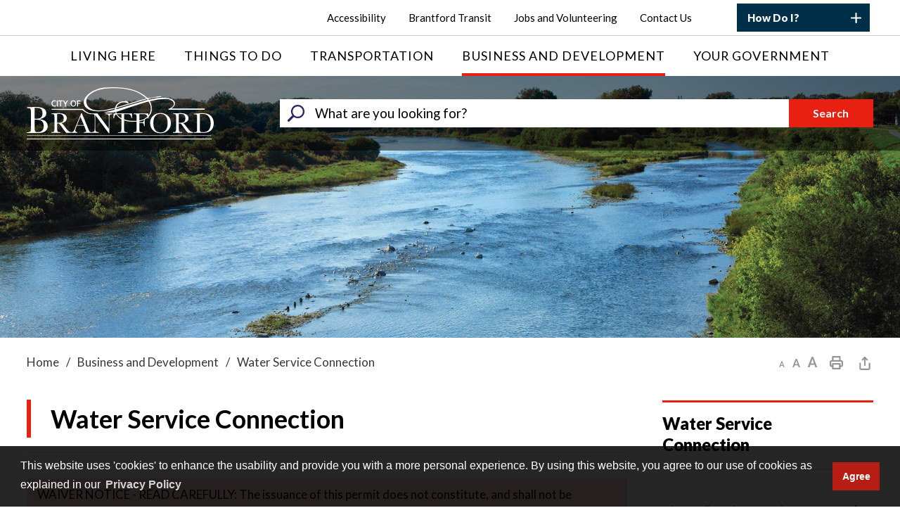

--- FILE ---
content_type: text/html; charset=utf-8
request_url: https://www.brantford.ca/en/business-and-development/water-service-connection.aspx?_mid_=11514
body_size: 38973
content:


<!DOCTYPE html>
<html lang="en" xml:lang="en" xmlns="http://www.w3.org/1999/xhtml">
<head>
<script type="text/javascript">
    var esol_ico_width = 0;

    try {
        esol_ico_width = window.innerWidth
            || document.documentElement.clientWidth
            || document.body.clientWidth;
    } catch (err) { }

    var iCreateObject =
        {
            isSiteInICreateMode: "False".toLowerCase() == "true",
            lang: "en",
            isIe8: false,
            corpHome: "https://www.brantford.ca/",
            corpRoot: "/",
            gaTrackingCode: '',
            isSiteInLocalDevelopment: 'False'.toLowerCase() == "true",
            calendarUrl: 'https://calendar.brantford.ca/',
            isSiteInPreviewMode: 'False'.toLowerCase() == "true",
            isiCreateGeneratedPage: 'False'.toLowerCase() == "true",
            newsFeeds: {},
            isMobile: esol_ico_width <= 767,
            iCreateTheme: '',
            fullPageUrl: 'http://www.brantford.ca/en/business-and-development/water-service-connection.aspx?_mid_=11514',
            iCreatePageId: 14259,
            iCreateHome: 'https://ic9.esolg.ca/',
            editorHotKey: 'f9_f9',
            newsEmergencyBannerUrl: '/Modules/NewsModule/services/getAlertBannerFeeds.ashx',
            newsHost: '',
            languageResources: {"Modules_News_controls_Global_ViewMoreLinkTitle":"Click to view all","Modules_News_controls_Global_PauseAlert":"Pause","Modules_News_BlogComments_ErrorAuthorInvalidCharacters":"Comment Author include invalid characters","Common_includes_quicklinksAdvanced_Section3HeaderText":"News Centre","Modules_email_emailattachment_Instructions":"Please enter your email address, subject and message, and click the \"Send Email\" button.  If your request requires follow-up, please be sure to include your full name, day-time phone number and any relevant address information in the text of your email message.","Common_Includes_skipNavigation_SkipContentTitleText":"Skip Navigation and go to Content","Modules_News_Search_RefreshText":"Refresh","Modules_News_BlogPost_FeedLabel":"Feed","Modules_PageSubscription_GetPageSubscriptionForm_LastNameLabel":"Last Name","Modules_PageSubscription_GetPageSubscriptionForm_EmailFormatError":"Email is a not in valid email format.","Modules_News_index_BackLinkTitleText":"Back to News","Modules_News_BlogSearch_CommentsLinkAltText":"link to Comments","Modules_News_controls_EmergencyAlertBanner_AttachmentTitle":"Attachments","Modules_PageSubscription_GetPageSubscriptionForm_LastNameError":"Last Name is a required field","Modules_News_BlogPost_ItemPlaceholder":"Enter item","Modules_AtoZ_BackToTop":"Back to Top","Modules_News_BlogComments_SubmitText":"Submit","Modules_search_hosted_OccurrencesText":"\u003cstrong\u003eoccurrences\u003c/strong\u003e:","Modules_Contact_Controls_BasicSearch_SearchFormLegend":"Search","Modules_News_BlogComments_ErrorAuthorBlank":"Comment Author must not be blank","Modules_email_Global_SubmitTitleText":"Click to Send Email","Modules_AtoZ_BackToTopTitleText":"Click to go Back To Top","Modules_News_Global_NewPostLinkTitle":"New Post","Modules_search_controls_Global_PlaceHolderText":"Search","Modules_email_emailattachment_NoIdError":"No Id has been specified please try again...","Modules_News_Global_RelatedPhotosText":"Related Photos","Modules_search_hosted_BasicSearchLabelText":"Basic Search","Modules_email_emailattachment_ErrorName":"Your name is required.","Common_Includes_popups_footerPopupCalendarC_Zone2Title":"Programs","Common_Includes_popups_footerPopupCalendarC_Zone1Title":"Events","Modules_News_BlogPost_ContactEmailLabel":"Contact Email","Common_Includes_headInterior_TableScrollMessage":"Scroll right to view complete table","Modules_News_Global_AttachmentsHeading":"Attachments","Modules_PageSubscription_controls_pageSubscriptionButton_ButtonText":"Subscribe to this Page","Common_includes_facebookTicker_FacebookTitleText":"Link to Twitter","Common_Includes_IdLikeToDropdown_IdLikeToText":"I want to...","Modules_News_BlogPost_ImagesLabel":"Images (Image types allowed: PNG, JPEG, BMP, GIF)","Common_includes_quicklinksAdvanced_Section5ImageAltText":"Locate a Facility Image","Modules_Calendar_controls_Global_ViewAllTitleText":"View All Events","Modules_News_Search_PageNumberText":"Page Number","Modules_PageSubscription_GetPageSubscriptionForm_FormTitleText":"Subscribe to","Modules_News_BlogSearch_ArchiveHeaderText":"Archive","Modules_PageSubscription_GetPageSubscriptionForm_FirstNameLabel":"First Name","Modules_PageSubscription_GetPageSubscriptionForm_FirstNameError":"First Name is a required field","Modules_News_BlogPost_AttachmentLabel":"Attachments (Document types allowed: PDF, DOC, DOCX, XLS, XLSX)","Common_scripts_youTubePlayer_DescriptionTitleText":"Description","Modules_email_Global_CharactersRemaining":"characters left","Modules_News_Search_SearchBoxPlaceholder":"Search News...","Common_Includes_twitterFeed_ViewAllTitleText":"Link to Twitter","Modules_PDFBuilder_AddButtonText":"Add to Report","Common_Layouts_Homepage_TwitterFeedText":"Latest Tweets","Modules_News_BlogComments_CommentText":"Comment","Common_error_ErrorText":"Error","Common_Layouts_Global_MainMenuButton":"Menu","Common_includes_socialLinks_FollowUsText":"Follow Us","Modules_email_Global_SubmitText":"Send Email","Common_Includes_IdLikeToDropdownMega_ViewAllText":"View All..","Modules_News_BlogPost_CancelText":"Cancel","Modules_News_BlogComments_CommentPluralText":"Comments","Modules_search_controls_search_SearchButtonAlt":"Go!","Common_scripts_youTubePlayer_TitleText":"Title","Modules_Contact_Controls_BasicSearch_SearchResultsHeading":"Search Results","Modules_Contact_Controls_PhoneDirectory_DialLinkTitleText":"Click to dial","Common_Layouts_Global_PauseText":"Pause","Modules_Contact_Controls_PhoneDirectory_CollapseAllText":"Collapse All","Modules_email_Global_CloseWindowText":"Close this Window","Modules_News_confirm_ErrorMessage":"Unfortunately an error has occured while processing your confirmation. \u003cbr /\u003e We apologize for the inconvenience.","Modules_News_controls_Global_ErrorFeed":"An error occurred - Unable to pull content","Modules_News_BlogComments_DislikeText":"Dislike","Modules_News_BlogComplete_BackToItemText":"Back to Item","Common_Layouts_Global_LogoAltText":"City of Brantford Logo","Common_Includes_mobileSubNavContainer_SubNavTitle":"More in this Section...","Modules_email_emailattachment_ErrorCaptcha":"Please select the \"I\u0027m not a robot\" button and try again.","Modules_News_BlogSearch_PostListTitle":"Latest Posts","Modules_search_hosted_BasicSearchPanelTitle":"Basic Search","Modules_email_emailattachment_ErrorMessage":"Invalid message. Your message should contain at least 1 character and no more than 2000.\\r\\nYou have entered","Modules_Polling_GetCurrentPoll_SubmitPollText":"Vote Now!","Modules_email_MailTo_NameLabel":"Your Name","Common_Includes_Actions_PrintPage":"Print This Page","Common_includes_quicklinksAdvanced_Section6HeaderText":"Contact Us","Modules_News_BlogPost_ErrorInvalidImage":"is not a valid image file.","Modules_Polling_PollFeedError":"Unable to pull Poll data","Common_Includes_IdLikeTo_ViewAllTitleText":"View More for","Common_Includes_LocateFacility_ViewAllText":"View All...","Modules_search_hosted_NoResults":"No Search Results","Modules_News_BlogSearch_SearchHeaderText":"Search","Common_scripts_responsiveScripts_MainNavToggleText":"Toggle section","Modules_News_index_RSSAltText":"Open new window to subscribe via RSS","Common_Includes_FooterNav_DesignedByText":"Design by eSolutionsGroup","Common_Includes_mobileDropdown_CloseIconAltText":"Close menu icon","Modules_email_MailTo_RecipientEmailLabel":"Recipient Email","Modules_AtoZ_JavascriptDisabled":"\u003cp\u003eJavaScript Disabled. \u003c/p\u003e\u003cp\u003ePlease enable JavaScript to view this content.\u003c/p\u003e","Modules_News_BlogPost_ErrorMaxAttachments":"You have reached the maximum number of attachments allowed","Modules_search_hosted_SortByRelevence":"relevance","Modules_ChartingModule_ChartError":"An error occurred retrieving the chart","Modules_News_Global_BackToSearchTitle":"link back to search page","Common_Includes_IdLikeToDropdownMega_IdLikeToText":"I\u0027d Like To...","Modules_News_BlogComments_CommentLabel":"Comment (maximum of 500 characters)","Modules_AtoZ_controls_AtoZBar_TitleText":"A to Z Listing","Modules_News_Global_TwitterShareText":"Tweet","Modules_News_BlogPost_Expiration90":"90 days","Modules_News_BlogPost_Expiration15":"15 days","Modules_News_BlogPost_Expiration30":"30 days","Modules_News_BlogPost_Expiration60":"60 days","Modules_Calendar_controls_CalendarSocialTab_TitleText":"Events Calendar","Common_Includes_GoogleTranslate_GoogleTranslate_Text":"Translate","Modules_search_hosted_FindResultsText":"Find Results","Modules_News_BlogComments_CommentHeadingText":"Post a Comment","Modules_Calendar_controls_Global_NoEventsText":"No Events","Modules_News_controls_BrowserAlertBanner_CloseText":"Close Browser Alert Banner","Modules_email_emailattachment_EmailError":"We were unable to send your email at this time please try again later.","Modules_Contact_controls_PhoneDirectory_ExpandContactText":"Expand bullet for","Modules_email_MailTo_ValidationHeaderText":"The following errors require your immediate attention:","Modules_email_emailattachment_EmailLabel":"Your email Address","Modules_News_BlogPost_NewPostHeadingText":"New Post","Common_includes_quicklinksAdvanced_Section4TitleText":"Attend an Event","Common_idliketo_IdLikeToText":"I\u0026apos;d Like To...","Common_Includes_subNavTrigger_Text":"More","Modules_Calendar_controls_Global_FeedErrorText":"An error occured","Common_includes_facebookTicker_ErrorText":"An error occurred - Unable to pull content","Modules_search_controls_search_SearchButtonText":"Go!","Modules_Polling_PollResults_VotesLabel":"Votes","Modules_News_Search_NextPageText":"Go to next page","Modules_News_BlogComments_NameLabel":"Name","Modules_News_confirm_SuccessMessage":"Thank you for confirming your subscription; you will now receive our news items directly in your inbox.","Common_Includes_SocialMediaPlugin_PostedText":"Posted:","Modules_Calendar_controls_miniCalendar_PrevText":"View previous month","Modules_search_hosted_SearchAll":"Show Results for All Sites","Modules_Contact_Controls_BasicSearch_KeywordLabel":"Keyword","Common_Includes_IdLikeToDropdownMega_IdLikeToLinkTitleText":"View our I\u0027d Like To... page","Common_includes_quicklinksAdvanced_Section5HeaderText":"Locate a Facility","Modules_News_BlogPost_NamePlaceholder":"Your name","Modules_News_Global_BackToSearchText":"Back to Search","Modules_email_MailTo_CommentsLabel":"Comments","Modules_email_emailattachment_ErrorMessageAfterText":"character(s)","Modules_News_BlogSearch_CommentsText":"Comments","Modules_ChartingModule_DataSeriesColTitle":"Name","Modules_Contact_Controls_CategoryAtoZ_LetterLinkTitle":"Jump to","Modules_Contact_Controls_BasicSearch_SearchButtonText":"Search","Modules_Calendar_controls_Global_EventLinkTitleText":"View event","Modules_News_Search_LastPageText":"Go to last page","Modules_News_BlogPost_ContactNameLabel":"Contact Name","Common_includes_quicklinksAdvanced_Section5TitleText":"Locate a Facility","Modules_News_Services_getTopFiveBlogs_NoBlogText":"No Blogs","Modules_search_hosted_PagingNext":"Next","Modules_search_hosted_PagingText":"Viewing {0} to {1} of {2} results","Common_Includes_subNavTrigger_IconAltText":"Show or hide navigation","Modules_PageSubscription_GetPageSubscriptionForm_EmailLabel":"Email Address","Modules_PageSubscription_GetPageSubscriptionForm_EmailError":"Email is a required field","Modules_News_Search_AccordionOpenCloseText":"Expand/Minimize","Modules_News_controls_Global_PauseAlertTitleText":"Pause Alert","Common_Includes_socialCornerLinks_IconImageAltText":"Social Corner icon","Common_includes_quicklinksAdvanced_Section2HeaderText":"Stay Informed","Modules_News_BlogPost_ContactPhoneLabel":"Contact Phone","Common_includes_twitterTicker_TwitterTitleText":"Link to Twitter","Modules_News_BlogPost_ErrorCreatingBlog":"Error occurred while creating blog item.","Modules_News_BlogPost_SubmitText":"Submit","Common_includes_quicklinksAdvanced_Section3TitleText":"News Centre","Modules_email_MailTo_ErrorYourEmailInvalid":"Sender email is invalid","Modules_News_BlogPost_DescriptionLabel":"Description","Modules_News_Search_ReadMoreText":"Read More","Modules_News_BlogPost_ErrorInvalidDocument":"is not a valid document file.","Modules_search_hosted_ClearButtonText":"Clear","Modules_Polling_GetCurrentPoll_ViewPollResultsTitleText":"Click to View Results","Modules_PDFBuilder_PrintButtonTitleText":"Click to review, download and print report","Modules_News_BlogPost_PostingExpirationLabel":"Expiration Date","Common_Includes_socialMediaPlugin_TwitterViewAllText":"View Twitter Page...","Modules_Polling_PollResults_BackText":"Back","Modules_search_hosted_KeywordAllText":"with \u003cstrong\u003eall of the words\u003c/strong\u003e:","Modules_email_emailattachment_ErrorFileTooLarge":"File Size exceeds {0}MB file limit...","Modules_News_Search_ReadMoreTitleText":"Read More","Modules_search_hosted_KeywordExactText":"with the \u003cstrong\u003eexact phrase\u003c/strong\u003e:","Common_Includes_Actions_TextDecrease":"Decrease text size","Common_includes_quicklinksAdvanced_Section4HeaderText":"Attend an Event","Common_Includes_IdLikeTo_ViewAllLinkText":"View More...","Modules_News_BlogComments_LikeText":"Like","Modules_News_BlogPost_ContactEmailPlaceholder":"Enter email","Modules_News_Search_PageConnectorText":"of","Modules_News_BlogPost_ErrorFileReaderNotSupport":"This browser does not support HTML5 FileReader.","Common_includes_quicklinksAdvanced_Section2ImageAltText":"Stay Informed Image","Common_Includes_Share_ShareImageAlt":"Share This Page","Modules_News_controls_Global_JavascriptDisabledText":"JavaScript is disabled. Please enable JavaScript to view this content.","Modules_News_BlogComments_ErrorCaptcha":"Google Authentication (I\u0027m not a robot) must be checked.","Modules_News_controls_NewsSocialTab_HeaderLinkTitleText":"News","Modules_News_BlogSearch_ArchiveMonthPlaceholderText":"Select Month","Common_Includes_subFooter_TwitterPauseText":"Pause","Modules_email_MailToTemplate_TemplateText":"{5} ({0}) has sent you information from the \u003ca href=\u0027{1}\u0027\u003e{2}\u003c/a\u003e website.\u003cbr /\u003e\u003cbr /\u003e\r\n\u003cb\u003eMessage:\u003c/b\u003e\u003cp style=\u0027padding: 20px;\u0027\u003e{3}\u003c/p\u003e","Modules_News_BlogComments_ReplyTitleText":"Click to reply","Modules_Contact_Controls_PhoneDirectoryWithPhoto_NoImageAltText":"No image to display","Modules_Polling_GetCurrentPoll_ErrorNoOptionSelected":"Please select an option","Modules_News_Global_NoResults":"No Results Found","Common_Includes_interiorQuicklinks_QuickLinksTitle":"Quick Links","Modules_News_controls_Global_BrowserAlertBannerCloseText":"Close Old Browser Notification","Modules_search_hosted_KeywordAnyText":"with \u003cstrong\u003eat least one\u003c/strong\u003e of the words:","Modules_Polling_GetCurrentPoll_SubmitPollTitleText":"Click to Vote Now!","Modules_email_MailTo_ErrorYourEmailRequired":"Sender email is a required field","Modules_News_BlogPost_ItemLabel":"Item","Modules_search_hosted_AdvancedSearchText":"Advanced Search","Modules_News_BlogPost_ErrorNoCategory":"Category must be selected","Modules_Feedback_FeedbackText":"Feedback","Modules_News_Global_ErrorArticleNotFound":"The item you are looking for either doesn\u0027t exist or has been removed from the site. Sorry for the inconvenience.","Modules_AtoZ_SameWindowText":"View our","Modules_News_BlogPost_ErrorFileTooBig":"file size is over 1MB.","Modules_News_BlogPost_CategoryLabel":"Category","Modules_Polling_GetCurrentPoll_ErrorAlreadySubmitted":"You have already submitted a response to this poll!","Modules_email_emailattachment_EmailTemplate":"{0}{0}-------------------------------------{0}Origin: {1}{0}-------------------------------------{0}{0}This email was sent to you by {2} through {3}.","Modules_News_Global_PostedDateText":"Posted","Common_Includes_Actions_Email":"Email This Page","Modules_News_controls_Global_NextAlertTitleText":"Next Alert","Modules_News_controls_BrowserAlertBanner_Message":"It appears you are trying to access this site using an outdated browser.  As a result, parts of the site may not function properly for you.  We recommend updating your browser to its most recent version at your earliest convenience.","Common_Layouts_Interior_RelatedLinksText":"Related Links","Common_Layouts_Global_MainMenuClose":"Close main menu","Common_includes_quicklinksAdvanced_Section6TitleText":"Contact Us","Modules_PageSubscription_GetPageSubscriptionForm_SubscribeText":"Subscribe","Common_includes_quicklinksAdvanced_Section1SubHeaderText":"You spoke, we acted...","Modules_Calendar_controls_Global_LoadingText":"Loading","Modules_News_BlogComments_CategoryText":"Category","Modules_News_Search_SearchButtonTitleText":"News Search","Modules_Calendar_controls_miniCalendar_MonthTitleText":"View","Common_scripts_icrtTicker_PlayText":"Play","Common_includes_quicklinksAdvanced_Section1HeaderText":"Get Involved","Modules_Contact_Controls_PhoneDirectoryWithPhoto_EditButtonText":"Edit","Modules_News_Search_SearchBoxTitle":"Search News","Modules_News_BlogPost_NameLabel":"Name","Modules_Polling_PollResults_ChoiceLabel":"Choice","Modules_email_emailattachment_NameLabel":"Your Name","Modules_email_scripts_DisabledMessage":"Sorry, email is disabled within iCalendar or iBlog generated pages","Common_Includes_subFooter_TwitterFeedTitleText":"Recent Tweets","Modules_PageSubscription_Global_CloseText":"Close","Modules_PDFBuilder_AddLinkTitleText":"Click to add this page to the report","Modules_search_hosted_ShowText":"Show","Modules_News_controls_Global_LoadingText":"Loading...","Modules_News_controls_Global_NextAlertText":"Next","Modules_News_BlogComments_ErrorCommentBlank":"Comments must not be blank.","Common_Includes_skipNavigation_SkipContentText":"Skip to Content","Common_Includes_subFooter_TwitterIconAltText":"Twitter logo","Modules_email_emailattachment_ErrorInvalidEmail":"Invalid email address.","Modules_email_MailTo_ErrorEmailRequired":"Recipient email is a required field","Modules_News_BlogComments_PostedBy":"Posted By","Modules_News_BlogSubmitSuccess_BackText":"Back","Modules_email_emailattachment_EmailSuccess":"Your email has been sent...","Modules_email_MailTo_ErrorSendingEmail":"Could not send email","Modules_search_hosted_OccurrencesAnywhere":"anywhere in the page","Common_Layouts_Global_LogoLinkText":"Click to return to the homepage","Modules_search_hosted_OccurrencesUrl":"in the URL of the page","Modules_News_controls_Global_PreviousAlertText":"Previous","Modules_email_MailTo_Instructions":"To email this page, fill in the form below and click the \u003cem\u003eSend Email\u003c/em\u003e button","Modules_search_hosted_KeywordExcludeText":"\u003cstrong\u003ewithout\u003c/strong\u003e the words:","Common_Includes_footerSitemap_ViewAllLinkText":"View All...","Common_Includes_Share_EmailText":"Email","Common_Includes_mobileNav_MenuIconAltText":"Main menu icon","Common_includes_quicklinksAdvanced_Section1TitleText":"Get Involved","Modules_News_BlogSearch_SearchText":"Search","Modules_AtoZ_controls_AtoZBar_LinkTitleText":"a to z","Common_Includes_Share_ShareProviderImageAlt":"Open new window to share this page via","Common_includes_twitterTicker_ErrorText":"An error occurred - Unable to pull content","Common_includes_quicklinksAdvanced_Section1ImageAltText":"Get involved image","Modules_News_BlogSearch_SearchPlaceholderText":"What are you looking for?","Modules_News_BlogComplete_ThankYouMessage":"Thank you for submitting your comments.","Common_sitemap_SiteMapText":"Sitemap","Modules_search_hosted_OccurrencesTitle":"in the title of the page","Modules_search_hosted_PagingPrevious":"Previous","Modules_email_emailattachment_MessageLabel":"Your Message","Modules_Calendar_controls_Global_ViewAllText":"View More","Common_scripts_youTubePlayer_DescriptionText":"Created using HTML elements, videos are loaded and played from the server or Youtube.","Modules_Calendar_controls_miniCalendar_NextText":"View next month","Modules_News_BlogComments_ReplyText":"Reply","Modules_email_Global_CloseWindowTitleText":"Close this Window","Modules_News_controls_BrowserAlertBanner_AlertTitle":"Browser Compatibility Notification","Modules_search_hosted_SearchButtonText":"Search","Modules_search_hosted_SearchSiteOnly":"Show Results for This Site Only","Common_Includes_breadCrumbs_HomeText":"Home","Modules_News_BlogSubmitSuccess_SuccessMessage":"Thank you for submitting your item.","Modules_News_BlogSubmitSuccess_BackTitleText":"link back to submit a blog page","Modules_News_BlogPost_ContactNamePlaceholder":"Enter name","Modules_News_controls_Global_ViewMoreText":"View All News","Modules_PageSubscription_ConfirmationDialog_TitleText":"Page Subscription Confirmation","Modules_News_Search_PageNumberTotalText":"Displaying","Modules_News_BlogPost_ErrorMaxImages":"You have reached the maximum number of images allowed","Common_Includes_Share_EmailImageAlt":"Email this page","Modules_News_Global_SubscribeText":"Subscribe","Common_Layouts_Homepage_NewsTickerTitle":"Latest News","Modules_News_controls_Global_PreviousAlertTitleText":"Previous Alert","Modules_News_Search_MonthNames":"[\u0027January\u0027, \u0027February\u0027, \u0027March\u0027, \u0027April\u0027, \u0027May\u0027, \u0027June\u0027, \u0027July\u0027, \u0027August\u0027, \u0027September\u0027, \u0027October\u0027, \u0027November\u0027, \u0027December\u0027]","Modules_email_scripts_NotSupportedMessage":"Your browser is not capable of performing this operation!","Common_Includes_popups_footerPopupCalendarA_Zone3Title":"Upcoming Events","Modules_News_controls_NewsSocialTab_HeaderText":"News","Modules_search_ResultsTitle":"Search Results","Modules_PageSubscription_GetPageSubscriptionForm_PageSubscriptionTitle":"Page Subscription","Modules_email_MailTo_YourEmailLabel":"Your Email","Common_Includes_breadCrumbs_HomeTitleText":"Homepage ","Modules_News_Global_CharacterCountLabel":"Character count","Modules_News_Global_FacebookLikeTitle":"facebook like button","Modules_email_emailattachment_BrowseTitleText":"Browse to select a file","Modules_email_emailattachment_AttachmentLabel":"Attachment","Modules_Polling_PollResults_ThankYouMessage":"Thank you for your submission!","Common_Includes_mobileDropdown_CloseLinkText":"Close menu","Common_scripts_icrtTicker_PauseText":"Pause","Modules_email_MailTo_ErrorEmailInvalid":"Recipient email is invalid","Modules_News_BlogSearch_FeaturePostsHeaderText":"Featured Posts","Common_includes_browseAloud_BrowseAloudText":"BrowseAloud","Modules_Contact_Controls_PhoneDirectory_ExpandAllText":"Expand All","Modules_search_hosted_ToggleText":"Toggle","Modules_AtoZ_LoadingMessage":"Loading...","Modules_News_Search_FirstPageText":"Go to first page","Modules_News_Global_MaxCharactersReached":"Reached maximum characters allowed","Common_includes_quicklinksAdvanced_Section2TitleText":"Stay Informed","Modules_search_hosted_ResultsTitle":"Search Results","Modules_News_controls_Global_EmergencyAlertBannerCloseText":"Close Alert Banner","Common_Includes_socialCornerLinks_LinkTitleText":"Social Corner","Modules_News_BlogComments_ErrorInvalidCharacters":"Comments include invalid characters","Modules_News_Global_SubscribeTitleText":"Click to subscribe","Modules_email_emailattachment_EmailAutoReplyBodyTemplate":"This message is to confirm receipt of your recent email to the {1}{0}{0}Thank you,{0}{1}","Common_Includes_socialMediaPlugin_TwitterViewAllTitleText":"View Our Twitter Page","Modules_PDFBuilder_AddButtonTitleText":"Click to add this page to the report","Modules_News_Global_NewPostLinkText":"New Post","Modules_News_BlogPost_PostingDateTimeLabel":"Posting Date \u0026amp; Time","Modules_Polling_PollResults_BackTitleText":"Click to go Back","Modules_News_controls_Global_PlayAlert":"Play","Modules_Polling_GetCurrentPoll_ViewPollResultsText":"View Results","Modules_email_emailattachment_SubjectLabel":"Subject","Modules_News_Global_PostedOnText":"Posted On","Modules_News_BlogPost_DetailText":"Details","Modules_PageSubscription_GetPageSubscriptionForm_CaptchaError":"Please check I\u0026apos;m not a robot.","Common_Includes_Actions_TextDefault":"Default text size","Common_Layouts_Global_PauseTitle":"Pause","Common_includes_quicklinksAdvanced_Section4ImageAltText":"Attend an Event Image","Modules_News_Search_PreviousPageText":"Go to previous page","Modules_News_BlogPost_ContactPhonePlaceholder":"Enter phone","Modules_News_BlogComplete_BackToItemTitleText":"Click to go back to item","Common_pagenotfound_PageNotFoundText":"Page Not Found","Common_Includes_socialCornerLinks_Text":"Social Corner","Modules_News_controls_EmergencyAlertBanner_AttachmentLinkTitle":"Click to view","Common_Includes_twitterFeed_ErrorText":"An error occurred - Unable to pull content","Modules_PDFBuilder_PrintButtonText":"Download and Print Report","Modules_News_index_BackLinkText":"Back to Search","Common_includes_quicklinksAdvanced_Section3ImageAltText":"News Centre Image","Modules_News_BlogSearch_ItemLinkTitle":"View item","Modules_AtoZ_NewWindowText":"Open new window to view","Modules_PDFBuilder_LogoAltText":"City of Brantford","Modules_Calendar_controls_Global_JavascriptDisabled":"JavaScript is disabled. Please enable JavaScript to view this content.","Modules_Polling_GetCurrentPoll_PollNotAvailable":"Poll Not Available","Modules_News_controls_NewsFeedPlugin_PluginTitleText":"Latest News","Common_Includes_Actions_TextIncrease":"Increase text size","Common_scripts_youTubePlayer_FeedErrorText":"Error retrieving youtube feed","Modules_search_controls_search_SearchButtonTitle":"Click to view search page.","Modules_PDFBuilder_AddLinkText":"+","Common_includes_quicklinksAdvanced_Section6ImageAltText":"Contact Us","Common_Includes_mobileNav_ContactIconAltText":"Contact Us","Modules_PageSubscription_GetPageSubscriptionForm_CancelText":"Or Cancel","Modules_email_emailattachment_EmailAutoReplySubject":"(Automatic Reply) Thank you for contacting the ","Common_scripts_youTubePlayer_ChannelUserErrorText":"Error, the user/channel provided either was not found or has no data","Modules_Polling_PollResults_TotalLabel":"% Total","Modules_search_hosted_SortByText":"\u003cstrong\u003esort\u003c/strong\u003e by:","Common_includes_quicklinksAdvanced_Section1Icon1Alt":"Get Involved","Common_includes_quicklinksAdvanced_Section1Icon3Alt":"Get Involved","Common_includes_quicklinksAdvanced_Section1Icon2Alt":"Get Involved","Common_includes_quicklinksAdvanced_Section1Icon4Alt":"Get Involved","Modules_search_hosted_SortByDate":"date","Modules_News_BlogComments_ErrorCommentTooLong":"Comments must be less than 500 characters."}
    };

    var myStringArray = "".split(',');
    for (var i = 0; i < myStringArray.length; i++) {
        var mySubstring = myStringArray[i].split('|');
        iCreateObject.newsFeeds[mySubstring[0]] = mySubstring[1];
    }

    try {
        if (document.location.href.toLowerCase().indexOf('https://') == 0) {
            iCreateObject.corpHome = 'https://' + iCreateObject.corpHome.substring(8);
        }
    } catch (err) { }

    if (iCreateObject.isSiteInLocalDevelopment)
        console.log(iCreateObject);

</script>



<meta http-equiv="Content-Style-Type" content="text/css">
<meta http-equiv="Content-Script-Type" content="text/javascript">
<meta name="viewport" content="width=device-width, initial-scale=1.0, minimum-scale=1.0, user-scalable=yes" />

<!--This is only needed if you are using the Google translate widget-->
<meta name="google-translate-customization" content="64f17b6d9cb6233b-e59f9de7b0b09f30-g4ca0816f9369ddc5-e" />




<link href="https://fonts.googleapis.com/css?family=Lato:400,700,900" rel="stylesheet" type="text/css">
<link rel="apple-touch-icon" sizes="180x180" href="/apple-touch-icon.png" />
<link rel="icon" type="image/png" href="/favicon-32x32.png" sizes="32x32" />
<link rel="icon" type="image/png" href="/favicon-16x16.png" sizes="16x16" />
<link rel="manifest" href="/site.webmanifest" />
<link rel="mask-icon" href="/safari-pinned-tab.svg" color="#e82012" />
<meta name="msapplication-TileColor" content="#ffffff">
<meta name="theme-color" content="#ffffff"/>

<link href="/Common/styles/styles.css?v=12" rel="stylesheet" type="text/css" media="screen" />
<link href="/Common/styles/icreate.css" rel="stylesheet" type="text/css" media="screen" />

 <!-- Modernizr needs to be in head to preview FOUC. Best after stylesheet references -->
<script type="text/javascript" src="/Common/scripts/modernizr.min.js"></script>

<script type="text/javascript" src="https://js.esolutionsgroup.ca/js/libs/jquery/1.11.2/jquery.min.js"></script>

<link href="https://js.esolutionsgroup.ca/js/libs/jquery-ui/1.10.4/resources/themes/base/jquery-ui.min.css" rel="stylesheet" type="text/css" media="screen" />
<script type="text/javascript" src="https://js.esolutionsgroup.ca/js/libs/jquery-ui/1.11.2/jquery-ui.min.js"></script>
<script type="text/javascript" src="https://js.esolutionsgroup.ca/js/libs/jquery_cookie/1.4.0/jquery.cookie.min.js"></script>
<script type="text/javascript" src="https://js.esolutionsgroup.ca/js/libs/hover-intent/1.8.0/jquery.hoverIntent.min.js"></script>
<script type="text/javascript" src="https://js.esolutionsgroup.ca/js/libs/jquery_superfish/1.7.4/superfish.min.js"></script>
<script type="text/javascript" src="https://js.esolutionsgroup.ca/js/libs/icreate-date/1.0.0/icrt-toDateTimeString.min.js"></script>
<script type="text/javascript" src="https://js.esolutionsgroup.ca/js/libs/jquery_linkify/1.1.6/jquery.linkify.min.js"></script>


<script type="text/javascript" src='/Common/scripts/general.js'></script>
<script type="text/javascript" src='/Common/scripts/quicklinks-dropdown.js'></script>
<script type="text/javascript" src='/Common/scripts/jquery.matchHeight-min.js'></script>
<script type="text/javascript" src='/Modules/email/scripts/email.js'></script>
<link href="https://js.esolutionsgroup.ca/js/libs/jquery_contextmenu/skins/1.0.0/contextMenu.min.css" rel="stylesheet" type="text/css" media="screen" />
<script type="text/javascript" src="https://js.esolutionsgroup.ca/js/libs/jquery_contextmenu/1.0.0/jquery.contextMenu.min.js"></script>

<script type="text/javascript">
	$(function() {
		// Drop-down lists
		$('#nav').superfish({
			cssArrows: false,
			speed: 'normal',
			speedOut: 'fast'
		});
	});

	function PrintScreen() {
		if (iCreateObject.isSiteInICreateMode) {
			showNAMessage();
		} else {
			window.print();
		}
	}
</script>


<!-- Video Playlist Player Styles -->
<link rel="stylesheet" type="text/css" href="/Common/styles/video_playlist_player/video_playlist_player.css" />

<!-- Video Playlist Player Scripts -->
<script type="text/javascript" src="/Common/scripts/video-playlist.min.js"></script>
<!--<script type="text/javascript" src="../scripts/video-playlist-init.js"></script>-->

<!-- YouTube init script -->
<script type="text/javascript" src='/Common/scripts/youTubePlayer.js'></script>

<link href="https://customer.cludo.com/css/overlay/cludo-search-default.min.css" type="text/css" rel="stylesheet" />
<!--[if lte IE 9]>
<script src="https://api.cludo.com/scripts/xdomain.js" slave="https://api.cludo.com/proxy.html" type="text/javascript"></script>
<![endif]-->

<link rel="stylesheet" type="text/css" href="https://cdnjs.cloudflare.com/ajax/libs/cookieconsent2/3.1.0/cookieconsent.min.css">
<script src="https://cdnjs.cloudflare.com/ajax/libs/cookieconsent2/3.1.0/cookieconsent.min.js"></script>
<script>
window.addEventListener("load", function(){
window.cookieconsent.initialise({
  "palette": {
    "popup": {
      "background": "rgba(0,0,0,.85)"
    },
    "button": {
      "background": "rgba(208, 28, 16,.85)"
    }
  },
  "content": {
    "message": "This website uses 'cookies' to enhance the usability and provide you with a more personal experience. By using this website, you agree to our use of cookies as explained in our \n",
    "dismiss": "Agree",
    "link": "Privacy Policy",
    "href": "https://www.brantford.ca/privacy"
  }
,"cookie": {
            "domain": ".brantford.ca",
            "path": "/",
            "expiryDays": "365"
        }
})});
</script>



<link href="/en/resources/theme-CSS/theme.css?v=v1" rel="stylesheet" type="text/css" media="screen" />
<link href="/Common/styles/print.css" rel="stylesheet" type="text/css" media="print" />

<link href="/Common/styles/int.css?v=4" rel="stylesheet" type="text/css" media="screen" />


<link href='/Modules/Contact/styles/ContactsExtended.css' rel="stylesheet" media="screen" type="text/css" />



<script type="text/javascript">
    $(document).ready(function () {
        if (iCreateObject.corpHome.indexOf(document.location.hostname) >= 0) {
            if (!iCreateObject.isSiteInICreateMode || $(".contactBody .iCreateToken").length == 0) {
                if ($(".contactBodyContactInfoContactModuleV2").length > 0) {
                    $(".contactBodyContactInfoContactModuleV2").each(function () {
                        var id = $(this).attr('id').toString().split('_')[1].toString();
                        var _this = $(this);

                        $.ajax({
                            dataType: 'jsonp',
                            type: 'GET',
                            url: iCreateObject.corpHome + '/Modules/Contact/services/GetContactHTML.ashx?isMobile=' + iCreateObject.isMobile + '&param=' + id + "&lang=" + iCreateObject.lang + '&version=0',
                            success: function (data) {
                                $(_this).html($("<div>").html(data).text()).append('<br />');
                            }
                        })
                    });
                }
                else {
                    $.ajax({
                        dataType: 'jsonp',
                        type: 'GET',
                        url: iCreateObject.corpHome + '/Modules/Contact/services/GetContactHTML.ashx?isMobile=' + iCreateObject.isMobile + "&lang=" + iCreateObject.lang + '&version=0',
                        success: function (data) {
                            $(".contactBody").html($("<div>").html(data).text());
                        }
                    })
                }
            }
        }
    });
    </script>



<script type="text/javascript">
    $(function() {
		if (/Android|webOS|iPhone|iPad|iPod|BlackBerry/i.test(navigator.userAgent)) {
		    $("#Share a.ShareLink").click(function (event) {
		        if (iCreateObject.isSiteInICreateMode) {
		            showNAMessage();
		        }
		        else {
		            event.preventDefault();
		            $("#Share").trigger("mouseenter");
		        }
		    });
		} 

    });
</script>


<script type="text/javascript">
    function icrt_table_resize() {
        if (!iCreateObject.isSiteInICreateMode || iCreateObject.isSiteInPreviewMode) {

            var contentWidth = ($('#printAreaContent').width());
            
            $('#printAreaContent table').each(function (index, item) {
                var contentRow = $(item).closest('.fbg-row');
                
                if ((contentRow.length && $(this).width() > $(contentRow).width()) || $(this).width() > contentWidth) {
                    if ($(this).parent('.tableContainer').length == 0){
                        $(this).wrap('<div class="tableContainer" />');
                        var wideTable = $(this).addClass('wideTable');
                        
                        var wideTableContainer = $(wideTable).parent();
                        $('<div class="tableContainerHead">Scroll right to view complete table</div>"').insertBefore(wideTableContainer);
                    }
                } else if ((contentRow.length && $(this).width() <= $(contentRow).width()) || $(this).width() <= contentWidth) {
                    if ($(this).parent('.tableContainer').length > 0){
                        $(this).parent().siblings('.tableContainerHead').detach();
                        $(this).unwrap();
                        $(this).removeClass('wideTable');
                    }
                }
            });

        }
    }
    $(window).load(function () {
        setTimeout(function () {
            icrt_table_resize();
        }, 0);
    });
     $(window).resize(function() {
        setTimeout(function () {
            icrt_table_resize();
        }, 0);
    });
</script>


<link href="https://js.esolutionsgroup.ca/js/libs/media-element/2.13.2/mediaelementplayer.min.css" rel="stylesheet" type="text/css" media="screen" />

<script type="text/javascript">
	$(function() {
		if (!iCreateObject.isSiteInICreateMode) {
			$('video,audio').mediaelementplayer({
				// if the <video width> is not specified, this is the default
				defaultVideoWidth: 480,
				// if the <video height> is not specified, this is the default
				defaultVideoHeight: 270,
				// if set, overrides <video width>
				videoWidth: -1,
				// if set, overrides <video height>
				videoHeight: -1,
				// width of audio player
				audioWidth: 400,
				// height of audio player
				audioHeight: 30,
				// initial volume when the player starts
				startVolume: 0.8,
				// useful for <audio> player loops
				loop: false,
				// enables Flash and Silverlight to resize to content size
				enableAutosize: true,
				// the order of controls you want on the control bar (and other plugins below)
				features: ['playpause', 'progress', 'current', 'duration', 'tracks', 'volume', 'fullscreen'],
				// Hide controls when playing and mouse is not over the video
				alwaysShowControls: false,
				// force iPad's native controls
				iPadUseNativeControls: false,
				// force iPhone's native controls
				iPhoneUseNativeControls: false,
				// force Android's native controls
				AndroidUseNativeControls: false,
				// forces the hour marker (##:00:00)
				alwaysShowHours: false,
				// show framecount in timecode (##:00:00:00)
				showTimecodeFrameCount: false,
				// used when showTimecodeFrameCount is set to true
				framesPerSecond: 25,
				// turns keyboard support on and off for this instance
				enableKeyboard: true,
				// when this player starts, it will pause other players
				pauseOtherPlayers: true,
				// array of keyboard commands
				keyActions: []
			});
		}
	});

</script>


<script type="text/javascript" src='/Common/scripts/icrtShortcut.js'></script>
<script type="text/javascript">
    if (typeof String.prototype.endsWith !== 'function') {
        String.prototype.endsWith = function (suffix) {
            return this.indexOf(suffix, this.length - suffix.length) !== -1;
        };
    }
    $(document).ready(function () {
        var redirectUrl;
        if (location.href.indexOf('/edit_') > -1) {
            redirectUrl = location.href.replace('/edit_', '/');
        } else {
            var icreateBaseUrl = 'https://ic9.esolg.ca/';
            if (!icreateBaseUrl.endsWith('/')) {
                icreateBaseUrl += '/';
            }
            
            redirectUrl = icreateBaseUrl + 'icreate/modules/pageeditor3/page.srv?pageId=14259';
            
        }
        $(document).icrtShortcut({
            shortcutKey: 'f9_f9',
            redirectUrl: redirectUrl
        });
    });

</script>

<title>
	
        
    
        Water Service Connection
    
        - City of Brantford
</title>
    <meta name="description" content="" />

<meta property="dcterms.issued" content="2024-09-25T17:31:00-0400" />
<meta property="og:title" content="Water Service Connection" />
<meta property="og:url" content="https://www.brantford.ca/en/business-and-development/water-service-connection.aspx" />
<meta property="og:image" content="https://www.brantford.ca/en/images/structure/news_avatar.jpg" />
<link rel="alternate" hreflang="x-default" href="https://www.brantford.ca/en/business-and-development/water-service-connection.aspx" />
<link rel="canonical" href="https://www.brantford.ca/en/business-and-development/water-service-connection.aspx" /><script type="text/javascript" src="/Common/scripts/textSize.js"></script><link rel="stylesheet" type="text/css" media="screen" href="/Modules/NewsModule/styles/EmergencyAlertModal.css"></link><script type="text/javascript" src="https://js.esolutionsgroup.ca/js/libs/feedback-form/structure/2.6.0/feedbackStructure.min.js?v=v1"></script><script type="text/javascript">$(function(){$("#feedbackLink").feedbackForm({
useDefaultIfNoIdIsSet: "True".toLowerCase() == "true",
baseUrl: "https://ic9.esolg.ca/feedback/api/1.0/",
getUrl: "client/11140368_BrantfordCity/default-form/en",
jsServerUrl: "https://js.esolutionsgroup.ca/js/libs/feedback-form/",
previewMode: false,
showButton: true,
pageTitle: document.title.replace(" - City of Brantford", "").trim(),
buttonText: "",
feedbackFormId: $("#FeedbackFormId") === undefined ? "" : $("#FeedbackFormId").val(),
language: 'en'
})});</script><script type="text/javascript" src="/Modules/Polling/PollModule.js"></script><script type="text/javascript" src="https://js.esolutionsgroup.ca/js/libs/jquery_gallery/1.2.4/jquery.gallery.min.js"></script><script type="text/javascript">$(function () {
    $(".eSolutionsGroupPhotoGalleryV2PlaceholderDiv").each(function () {
        var method = $(this).attr("method");
        var id = $(this).attr("id");
        if (id != '') {
            $(this).load(id, function () { return method; })
        } else {
            $(this).html('');
        }
    })
});</script></head>
<body>
  
    
    
    <input type="hidden" name="FeedbackFormId" id="FeedbackFormId" value="" />
    

    <div id="uber" class='interior navTab04 theme-02 en'>
        
<div id="skipContentWrapper" class="nocontent" role="navigation" aria-label="Skip Navigation and go to Content">			
    <a id="skipContentLink" title="Skip Navigation and go to Content" href="#mainContent">Skip to Content</a>			
</div>
        <div class="header-background">
            <header class="nocontent">
                <div id="header-top">
                    <div class="ic-container-fluid">
                        <div id="topNavContainer">
                             
<div id="topNav">
    <a title="View our Accessibility page" href="/en/your-government/accessibility.aspx">Accessibility</a><a title="Click here to view our Transit page" href="/en/transportation/brantford-transit.aspx">Brantford Transit</a><a title="View our Careers page" href="/en/your-government/careers.aspx">Jobs and Volunteering</a><a title="View our Contact page" href="/contact">Contact Us</a>
    
</div>


                            
<div id="translateContainer">
        <div id="google_translate_element" role="form" aria-label="Google Translate Widget"></div>
    </div>
<script type="text/javascript">
    function googleTranslateElementInit() {
        if (!iCreateObject.isSiteInICreateMode)
            new google.translate.TranslateElement({ pageLanguage: iCreateObject.lang, layout: google.translate.TranslateElement.InlineLayout.SIMPLE, gaTrack: true, gaId: iCreateObject.gaTrackingCode }, 'google_translate_element');
    }
</script>
<script type="text/javascript" src="https://translate.google.com/translate_a/element.js?cb=googleTranslateElementInit"></script>
<script>
    $(window).load(function () {
        // Google Translate Placeholder text
        setTimeout(function () {
            $('.goog-te-menu-value span').text("Translate");

            $('#goog-gt-tt').each(function (ev) {
                $(this).attr("role", 'region');
                $(this).attr("aria-label", 'Google Translate');
            });
        }, 300);
    });
</script>
                            

<div id="idLikeTo">
    <a href="#" data-modal-id="idLikeToModal" class="quickLink" title="Link to How Do I?">
        How Do I?
        <span class="idLikeToIcon"></span></a>
</div>


                        </div>
                        <!--topNavContainer-->
                        
<div class="mobileNav" aria-label="Mobile Nav">
    <!--displayed only for smaller viewports-->
    
    <a href="tel://5197594150" title="Contact Us">
        
        <img src="/Common/images/structure/mobilenav-contact-icon.svg" alt="" />
        
    </a>
    <a href="#" class="menuTrigger">
        <span></span>
        <span></span>
        <span></span>
        <span></span>
    </a>
</div>

                    </div>
                </div>
                <!--header-top-->
                <div id="header-mid">
                    <div class="ic-container-fluid">
                         

<nav id="mainNav" aria-label="Site Navigation">
<ul id="nav"><li id="navTab01" class="&#xD;&#xA;              withImage&#xD;&#xA;            "><a title="View our Living Here page" href="/en/living-here/living-here.aspx" class="mainNavItem">Living Here</a><div class="dropDownContainer sf-mega"><div class="dropDownContainerInner cf"><ul class="dropdown"><li><a title="View our Animal Services page" href="/en/living-here/animal-services.aspx" class="">Animal Services</a></li><li><a title="View our Cemeteries and Genealogy page" href="/en/living-here/cemeteries-and-genealogy.aspx" class="">Cemeteries and Genealogy</a></li><li><a title="View our Child Care and Early Learning page" href="/en/living-here/ccel-child-care-and-early-learning.aspx" class="">Child Care and Early Learning</a></li><li><a title="View our City Calendars page" href="https://calendar.brantford.ca/?_mid_=10858" class="">City Calendars</a></li><li><a title="View our Clean Air By-law page" href="/en/living-here/clean-air-by-law.aspx?_mid_=37203" class="">Clean Air By-law</a></li><li><a title="View our Colleges and Universities page" href="/en/living-here/colleges-and-universities.aspx" class="">Colleges and Universities</a></li><li><a title="View our Community Support and Services page" href="/en/living-here/community-support-and-services.aspx?_mid_=11335" class="">Community Support and Services</a></li><li><a title="View our Elementary and Secondary Schools page" href="/en/living-here/elementary-and-secondary-schools.aspx" class="">Elementary and Secondary Schools</a></li><li><a title="View our Emergency Services and Safety page" href="/en/living-here/emergency-services-and-safety.aspx" class="">Emergency Services and Safety</a></li><li><a title="View our Environmental Initiatives page" href="/en/living-here/environmental-initiatives.aspx?_mid_=24110" class="">Environmental Initiatives</a></li><li><a title="View our Garbage and Recycling page" href="/en/living-here/garbage-and-recycling.aspx" class="">Garbage and Recycling</a></li></ul><ul class="dropdown"><li><a title="View our Grant, Loan and Incentive Programs page" href="/en/living-here/grant-loan-and-incentive-programs.aspx" class="">Grant, Loan and Incentive Programs</a></li><li><a title="View our Healthcare Facilities page" href="/en/living-here/healthcare-facilities.aspx" class="">Healthcare Facilities</a></li><li><a title="View our Healthy Kids page" href="/en/living-here/healthy-kids.aspx?_mid_=165986" class="">Healthy Kids</a></li><li><a title="View our Healthy Living page" href="/en/living-here/healthy-living.aspx?_mid_=165990" class="">Healthy Living</a></li><li><a title="View our Housing and Homeless Prevention page" href="/en/living-here/housing-and-homeless-prevention.aspx" class="">Housing and Homeless Prevention</a></li><li><a title="View our Library page" href="/en/things-to-do/libraries.aspx" class="">Library</a></li><li><a title="View our Life Events page" href="/en/living-here/life-events.aspx" class="">Life Events</a></li><li><a title="View our My Property page" href="/en/living-here/my-property.aspx" class="">My Property</a></li><li><a title="View our Newcomers Services page" href="/en/living-here/newcomers-services.aspx" class="">Newcomers Services</a></li><li><a title="View our Taxes page" href="/en/living-here/taxes.aspx" class="">Taxes</a></li><li><a title="View our Utilities and Water page" href="/en/living-here/utilities-and-water.aspx" class="">Utilities and Water</a></li></ul><div class="dropdown dropDownRight"><a class="dropDownRightInner" title="View our Brantford Transit page" href="/en/transportation/brantford-transit.aspx"><img alt="View our Brantford Transit page" src="/en/resourcesGeneral/dropdown_01.jpg" /><div class="dropDownRightOverlay"><div><span>Brantford Transit</span></div></div></a></div></div></div></li><li id="navTab02" class=""><a title="View our Things To Do page" href="#" class="mainNavItem">Things To Do</a><div class="dropDownContainer sf-mega"><div class="dropDownContainerInner cf"><ul class="dropdown"><li><a title="View our Arenas and Ice Rinks page" href="/en/things-to-do/arenas-and-ice-rinks.aspx" class="">Arenas and Ice Rinks</a></li><li><a title="View our Arts and Culture page" href="/en/things-to-do/arts-and-culture.aspx?_mid_=11372" class="">Arts and Culture</a></li><li><a title="View our Brantford Beats &amp;amp; Eats page" href="/en/things-to-do/brantford-beats-eats.aspx" class="">Brantford Beats &amp; Eats</a></li><li><a title="View our Brantford Beats &amp;amp; Eats Application Form page" href="/en/things-to-do/brantford-beats-eats-application-form.aspx" class="">Brantford Beats &amp; Eats Application Form</a></li><li><a title="View our Brantford Immigration Partnership page" href="/en/things-to-do/brantford-immigration-partnership.aspx" class="">Brantford Immigration Partnership</a></li><li><a title="View our Brantford Bulldogs page" href="/en/things-to-do/brantford-bulldogs.aspx" class="">Brantford Bulldogs</a></li><li><a title="View our Brantford's Canada Day page" href="/en/things-to-do/brantford-s-canada-day.aspx?_mid_=165523" class="">Canada Day</a></li><li><a title="View our City Calendars page" href="https://calendar.brantford.ca/" class="">City Calendars</a></li><li><a title="" href="/en/things-to-do/earl-haig-family-fun-park-brantford.aspx?_mid_=37183" class="">Earl Haig Family Fun Park</a></li></ul><ul class="dropdown"><li><a title="View our Early Learning Programs page" href="/en/living-here/ccel-child-care-and-early-learning.aspx" class="">Early Learning Programs</a></li><li><a title="View our Facilities page" href="https://facilities.brantford.ca/" class="">Facilities</a></li><li><a title="View our Fitness page" href="/en/things-to-do/fitness.aspx" class="">Fitness</a></li><li><a title="View our Gardening page" href="/en/things-to-do/gardening.aspx" class="">Gardening</a></li><li><a title="View our Harmony Square page" href="/en/things-to-do/harmony-square.aspx" class="">Harmony Square</a></li><li><a title="View our Libraries page" href="/en/things-to-do/libraries.aspx?_mid_=11449" class="">Libraries</a></li><li><a title="View our Neighbourhood Associations page" href="/en/things-to-do/neighbourhood-associations.aspx" class="">Neighbourhood Associations</a></li><li><a title="View our Parks and Playgrounds page" href="/en/things-to-do/parks-and-playgrounds.aspx" class="">Parks and Playgrounds</a></li></ul><ul class="dropdown"><li><a title="" href="/en/things-to-do/recreation.aspx" class="">Recreation</a></li><li><a title="View our Sports Fields page" href="/en/things-to-do/sports-fields.aspx?_mid_=11470" class="">Sports Fields</a></li><li><a title="View our Swimming Pools and Splash Pads page" href="/en/things-to-do/swimming-pools-and-splash-pads.aspx" class="">Swimming Pools and Splash Pads</a></li><li><a title="View our TH&amp;amp;B Crossing Bridge Project page" href="/en/things-to-do/th-b-crossing-bridge-project.aspx" class="">TH&amp;B Crossing Bridge Project</a></li><li><a title="View our Tourism page" href="/en/things-to-do/tourism.aspx" class="">Tourism</a></li><li><a title="View our Trails page" href="/en/things-to-do/trails.aspx?_mid_=11482" class="">Trails</a></li><li><a title="View our Volunteer page" href="/en/your-government/your-government-volunteer.aspx" class="">Volunteer</a></li><li><a title="View our Brantford's Winter Fun Fest page" href="/en/things-to-do/brantford-s-winter-fun-fest.aspx" class="">Winter Fun Fest</a></li></ul></div></div></li><li id="navTab03" class="&#xD;&#xA;              withImage&#xD;&#xA;            "><a title="View our Transportation page" href="#" class="mainNavItem">Transportation</a><div class="dropDownContainer sf-mega"><div class="dropDownContainerInner cf"><ul class="dropdown"><li><a title="View our Active Transportation page" href="/en/transportation/active-transportation.aspx" class="">Active Transportation</a></li><li><a title="View our Brantford Airport page" href="/en/transportation/brantford-airport.aspx" class="">Brantford Airport</a></li><li><a title="View our Brantford Lift page" href="/en/transportation/brantford-lift.aspx" class="">Brantford Lift</a></li><li><a title="View our Brantford Transit page" href="/en/transportation/brantford-transit.aspx" class="">Brantford Transit</a></li><li><a title="View our Getting to Brantford page" href="/en/transportation/getting-to-brantford.aspx?_mid_=11577" class="">Getting to Brantford</a></li><li><a title="View our Maps page" href="/en/business-and-development/maps.aspx?_mid_=11578" class="">Maps</a></li></ul><ul class="dropdown"><li><a title="View our Parking page" href="/en/transportation/parking.aspx" class="">Parking</a></li><li><a title="View our Pay your Parking Ticket page" href="/en/transportation/pay-your-parking-ticket.aspx" class="">Pay your Parking Ticket</a></li><li><a title="View our Road Closures page" href="/en/transportation/road-closures.aspx?_mid_=36958" class="">Road Closures</a></li><li><a title="View our Roads and Sidewalk Maintenance page" href="/en/transportation/roads-and-sidewalk-maintenance.aspx?_mid_=11582" class="">Roads and Sidewalk Maintenance</a></li><li><a title="View our Traffic page" href="/en/transportation/traffic.aspx" class="">Traffic</a></li><li><a title="View our Winter Maintenance page" href="/en/transportation/winter-maintenance.aspx?_mid_=11585" class="">Winter Maintenance</a></li></ul><div class="dropdown dropDownRight"><a class="dropDownRightInner" title="Click here to view Brantford Transit" href="#"><img alt="Click here to view Brantford Transit" src="/en/resourcesGeneral/dropdown_01.jpg" /><div class="dropDownRightOverlay"><div><span>Brantford Transit</span></div></div></a></div></div></div></li><li id="navTab04" class="&#xD;&#xA;              current&#xD;&#xA;            "><a title="View our Business and Development page" href="#" class="mainNavItem current">Business and Development</a><div class="dropDownContainer sf-mega"><div class="dropDownContainerInner cf"><ul class="dropdown"><li><a title="View our Available Lands page" href="https://sites.advantagebrantford.ca/" class="" target="_blank">Available Sites</a></li><li><a title="View our Bids and Tenders page" href="/en/business-and-development/bids-and-tenders.aspx" class="">Bids and Tenders</a></li><li><a title="View our Building and Construction page" href="/en/business-and-development/building-and-construction.aspx" class="">Building and Construction</a></li><li><a title="" href="https://directory.brantford.ca" class="">Business Directory</a></li><li><a title="View our Grant programs and financing page" href="/en/business-and-development/grant-programs-and-financing.aspx" class="">Grant programs and financing</a></li></ul><ul class="dropdown"><li><a title="View our Business Licensing page" href="/en/business-and-development/business-licensing.aspx" class="">Business Licensing</a></li><li><a title="View our Business Resource Centre page" href="/en/business-and-development/business-resource-centre.aspx" class="">Business Resource Centre</a></li><li><a title="View our Community Profile page" href="/en/business-and-development/community-profile.aspx" class="">Community Profile</a></li><li><a title="View our Economic Development page" href="/en/business-and-development/economic-development.aspx" class="">Economic Development</a></li><li><a title="View our Filming in Brantford page" href="https://www.advantagebrantford.ca/en/key-sectors/film-television-and-digital-media.aspx" class="" target="_blank">Filming in Brantford</a></li></ul><ul class="dropdown"><li><a title="View our Location page" href="/en/transportation/getting-to-brantford.aspx" class="">Location</a></li><li><a title="View our Maps page" href="/en/business-and-development/maps.aspx" class="">Maps</a></li><li><a title="View our Planning and Development page" href="/en/business-and-development/planning-and-development.aspx" class="">Planning and Development</a></li><li><a title="View our Patio Brantford Policies page" href="/en/business-and-development/patio-brantford-policies.aspx" class="">Patio Brantford Policies</a></li><li><a title="View our Water Service Connection page" href="/en/business-and-development/water-service-connection.aspx?_mid_=11514" class="">Water Service Connection</a></li></ul></div></div></li><li id="navTab05" class=""><a title="View our Your Government page" href="#" class="mainNavItem">Your Government</a><div class="dropDownContainer sf-mega"><div class="dropDownContainerInner cf"><ul class="dropdown"><li><a title="View our Accessibility page" href="/en/your-government/accessibility.aspx" class="">Accessibility</a></li><li><a title="View our Annual Print Calendar page" href="/en/your-government/annual-print-calendar.aspx" class="">Annual Print Calendar</a></li><li><a title="View our Annual Reporting page" href="/en/your-government/annual-reporting.aspx" class="">Annual Reporting</a></li><li><a title="View our Brantford 2050: Our Path Forward page" href="/en/brantford-2050-our-path-forward.aspx" class="">Brantford 2050: Our Path Forward</a></li><li><a title="View our Municipal By-laws page" href="/Modules/Bylaws/Bylaw/Search" class="">By-laws</a></li><li><a title="View our Careers page" href="/en/your-government/careers.aspx" class="">Careers</a></li><li><a title="View our Your City Budget page" href="/en/your-government/your-city-budget.aspx" class="">City Budget</a></li><li><a title="View our City Council page" href="/en/your-government/city-council.aspx?_mid_=11530" class="">City Council</a></li><li><a title="View our City Plans and Projects page" href="/en/your-government/city-plans-and-projects.aspx" class="">City Plans and Projects</a></li></ul><ul class="dropdown"><li><a title="New City Services Page" href="/en/city-services.aspx" class="">City Services</a></li><li><a title="View our Civic News page" href="/en/your-government/civic-news.aspx" class="">Civic News</a></li><li><a title="View our Commemorations page" href="/en/your-government/commemorations.aspx" class="">Commemorations</a></li><li><a title="View our Commissioner of Oaths page" href="/en/your-government/commissioner-of-oaths.aspx" class="">Commissioner of Oaths</a></li><li><a title="View our Community Engagement page" href="/en/your-government/community-engagement.aspx?_mid_=11541" class="">Community Engagement</a></li><li><a title="View our Contact Us page" href="/contact" class="">Contact Us</a></li><li><a title="View our Customer Service page" href="/en/your-government/customer-service.aspx" class="">Customer Service</a></li><li><a title="View our Freedom of Information page" href="/en/your-government/freedom-of-information.aspx?_mid_=11545" class="">Freedom of Information</a></li><li><a title="View our Insurance and Risk Management page" href="/en/your-government/insurance-and-risk-management.aspx" class="">Insurance and Risk Management</a></li></ul><ul class="dropdown"><li><a title="View our Legal and Real Estate Services page" href="/en/your-government/legal-and-real-estate-services.aspx" class="">Legal Services</a></li><li><a title="View our Let’s Talk Brantford page" href="/en/your-government/let-s-talk-brantford.aspx" class="">Let’s Talk Brantford</a></li><li><a title="View our News" href="/Modules/news/en" class="">Newsroom</a></li><li><a title="View our Municipal Election page" href="https://brantfordvotes.brantford.ca/en/index.aspx" class="">Municipal Election</a></li><li><a title="View our Office of the CAO page" href="/en/your-government/office-of-the-cao.aspx" class="">Office of the CAO</a></li><li><a title="View our Open Data page" href="/en/your-government/open-data.aspx" class="">Open Data</a></li><li><a title="View our Provincial Offences Court  page" href="/en/your-government/provincial-offences-court.aspx" class="">Provincial Offences Court</a></li><li><a title="View our Social Media page" href="/en/your-government/social-media.aspx" class="">Social Media</a></li><li><a title="View our Volunteer page" href="/en/your-government/your-government-volunteer.aspx" class="">Volunteer</a></li></ul></div></div></li></ul>
</nav>

                        <button id="stickySearchBtn" data-modal-id="search-popup" aria-label="Search Popup Trigger">Search</button>
                    </div>
                </div>
                <!--header-mid-->
                <div id="header-bottom">
                    <div class="ic-container-fluid">
                        <div id="logo" title="View our Homepage">
                            
        <p class="defaultLogo">
            <a href="/en/index.aspx" title="Click to return to the homepage">
                <img class="logo" src="/en/images/structure/logo.svg" alt="<City of Brantford Logo">
            </a>
            

<img class="logo-print" src="/en/images/structure/logo_print.svg" alt="City of Brantford Logo Print" />
        </p>
    
                            
    
                        </div>
                        

<script type="text/javascript">
    var _element = $('#logo');
    _title = _element.attr('title');

    if(($('div#logo img').length) || ($('div#logo').has('div.eSolutionsGroupPhotoGalleryV2PlaceholderDiv').length)) {
        _element.addClass('hasImage');
        if (iCreateObject.isSiteInICreateMode) {
            _element.css('background','none');
        }
    }
    else {
        if (iCreateObject.isSiteInICreateMode && !iCreateObject.isSiteInPreviewMode) {
            _element.removeClass('hasImage');
            imgsrc = '/en/images/structure/logo.svg';
            var title = _title;
            var url = '/en/index.aspx';
            var target = "_self";
            _element.css("background", "url(" + imgsrc + ") no-repeat 0px 0px rgba(100,100,100,.5)").css("height","89px").css("width","200px").css("background-size","contain").attr("title", jQuery.trim(title) != "" ? title : _title);
            if (url != '' && !iCreateObject.isSiteInICreateMode || iCreateObject.isSiteInPreviewMode) {
                _element.attr("onclick", "javascript:window.open('" + url + "','" + target + "');");
            }
        }        
    }
  </script>

                        
<div class="searchContainer">
    <div class="search cludo-search_autocomplete" id="search-box" role="search" aria-label="Search in the top">
        <input type="search" name="search" class="searchInput" placeholder="What are you looking for?" aria-label="What are you looking for?" title="Enter search keywords"  />
        <button type="submit" value="Search" class="Btn searchButton" title="Search" >Search</button>
    </div>
</div>

                    </div>
                </div>
                <!--header-bottom-->
            </header>
        </div>
        <!--header-background-->

        <div id="intBg" role="banner" aria-label="Interior Banner">
            <div id="intBgImage" class="nocontent">
                
    
        <div id="intBgImageTarget" data-cm-itemdata="{&quot;items&quot;:[{&quot;bannerImg&quot;:&quot;/en/living-here/resources/Images/banners/1-interior-living-here-source-protection.jpg&quot;,&quot;altText&quot;:&quot;aerial view of grand river&quot;}]}" class="cm-datacontainer"><p class="bannerImage"><img src="/en/living-here/resources/Images/banners/1-interior-living-here-source-protection.jpg" alt="aerial view of grand river"></p></div>
    
                
            </div>
            <script type="text/javascript">
      var _element = $('#intBgImage');
      _title = _element.attr('title');

      if(($('div#intBgImage img').length) || ($('div#intBgImage').has('div.eSolutionsGroupPhotoGalleryV2PlaceholderDiv').length)) {
      if (iCreateObject.isSiteInICreateMode ) {
      _element.css('background','none');
      _element.addClass('hasImage');
      }
      else{
      _element.addClass('hasImage');
      }

      } else {
      if (iCreateObject.isSiteInICreateMode && !iCreateObject.isSiteInPreviewMode) {
      _element.removeClass('hasImage');
      var interiorBanners = [
        repSingleQuote("/en/rotatingimages/navTab04/intBanner-Highway.jpg")];
      var titles = [
        repSingleQuote("highway")];
      var urls = [
        ""];
      var newWindows = [false];
      if (interiorBanners.length != 0) {
      var num = Math.floor(Math.random() * ( (interiorBanners.length - 1) + 1));
      imgsrc = interiorBanners[num];
      var title = titles[num];
      var url = urls[num];
      var target = newWindows[num]?"_blank":"_self";
      _element.css("background", "url(" + imgsrc + ") no-repeat 0px 0px #FFFFFF").attr("title", jQuery.trim(title) != "" ? title : _title);
      if(url != '' && !iCreateObject.isSiteInICreateMode || iCreateObject.isSiteInPreviewMode){
      _element.attr("onclick","javascript:window.open('"+url+"','"+target+"');");
      }
      } else {
      var defaultBanners = [
        repSingleQuote("/en/rotatingimages/defaultInterior/interior-generic-city-hall-new.jpg")];
      var defaultTitles = [
        repSingleQuote("")];
      var defaultUrls = [
        ""];
      var defaultNewWindows = [false];
      if (defaultBanners.length != 0) {
      var num = Math.floor(Math.random() * ( (defaultBanners.length - 1) + 1));
      imgsrc = defaultBanners[num];
      var title = defaultTitles[num];
      _element.css("background", "url(" + imgsrc + ") no-repeat 0px 0px #FFFFFF").attr("title", jQuery.trim(title) != "" ? title : _title);
      if(url != '' && !iCreateObject.isSiteInICreateMode || iCreateObject.isSiteInPreviewMode){
      _element.attr("onclick","javascript:window.open('"+url+"','"+target+"');");
      }
      }
      }
      }
      }
    </script>
        </div>
        <!--intBg-->

        <div id="topContentWrapper">
            
<div id="breadcrumbs" class="cf nocontent" role="navigation" aria-label="Breadcrumb navigation">
<a href="/en/index.aspx" title="Homepage ">Home</a><a title="View our Business and Development page" href="#">Business and Development</a><span>Water Service Connection</span>
</div>

            
<div id="actions" role="region" class="nocontent" aria-label="Action links">
    <div class="resizeText"><!--TODO: LANGC: Get Translations for the title texts FEATURE: Make Language Content Dynamic -->
        <a class="textDecrease" href="#" role="button" title="Decrease text size"></a>
        <a class="textDefault" href="#" role="button" title="Default text size"></a>
        <a class="textIncrease" href="#" role="button" title="Increase text size"></a> 
    </div>
    <input type="hidden" id="hdnContent" name="hdnContent" />
	<input type="hidden" id="hdnPage" name="hdnPage" />
    <!-- <div>
        <a id="emailLink" href="#" title="" class="emailLink" onClick="javascript: mailTo(event);">
			<img src="/Common/images/actions/email.svg" alt="Email This Page" /></a>
    </div>
	-->
    <div class="actionItem">
        <a id="printLink" class="printLink" title="Print This Page" href="javascript: PrintScreen();"></a>
    </div>
    
<div id="Share" class="share">
	<a class="ShareLink" href="javascript: void(0);" title="">&nbsp;</a>
    
	<ul id="ShareItemsPlaceholder" class="shareDropDown">
        <li>
            <a href="http://www.facebook.com/sharer.php?u=http%3a%2f%2fwww.brantford.ca%2fen%2fbusiness-and-development%2fwater-service-connection.aspx%3f_mid_%3d11514" title="" target="_blank" id="fbShare">
                <img src="/Common/images/share/facebook.gif" alt="Open new window to share this page via Facebook" />
                <span>Facebook</span>
            </a>
        </li>
        <li>
            <a href="http://www.linkedin.com/shareArticle?mini=true&url=http%3a%2f%2fwww.brantford.ca%2fen%2fbusiness-and-development%2fwater-service-connection.aspx%3f_mid_%3d11514" title="" target="_blank" id="liShare">
                <img src="/Common/images/share/linkedin.gif" alt="Open new window to share this page via LinkedIn" />
                <span>LinkedIn</span>
            </a>
        </li>
        
        <li>
            <a href="http://twitter.com/home?status=Check+out+http%3a%2f%2fwww.brantford.ca%2fen%2fbusiness-and-development%2fwater-service-connection.aspx%3f_mid_%3d11514" title="" target="_blank" id="twShare">
                <img src="/Common/images/share/twitter.gif" alt="Open new window to share this page via Twitter" />
                <span>Twitter</span>
            </a>
        </li>

        <li>
            <a id="emailLink" href="#" onclick="javascript: mailTo(event);" title="">
                <img src="/Common/images/share/email.png" alt="Email this page" />
                <span>Email</span>
            </a>
        </li>
	</ul>
    
    <script type="text/javascript">
        if (!iCreateObject.isSiteInICreateMode) {
            $("#ShareItemsPlaceholder li").last().addClass("last");
        }
        else
        {
            $("#ShareItemsPlaceholder").empty();
        }

        if (/Android|webOS|iPhone|iPad|iPod|BlackBerry/i.test(navigator.userAgent)) {
            $("#Share a.ShareLink").click(function (event) {
                if (iCreateObject.isSiteInICreateMode) {
                    showNAMessage();
                }
                else {
                    event.preventDefault();
                    $("#Share").trigger("mouseenter");
                }
            });
        }
        //override the share links to current URL
        var curpage = encodeURIComponent(window.location);
        $("#fbShare").attr("href", "http://www.facebook.com/sharer.php?u=" + curpage);
        $("#liShare").attr("href", "http://www.linkedin.com/shareArticle?mini=true&url=" + curpage);
        $("#twShare").attr("href", "http://twitter.com/home?status=Check+out+" + curpage);
    </script>
</div>
	

    <button id="subNavBtn" aria-label="Sub Navigation Trigger"><span>More</span></button>
</div>


        </div>
        <!--topContentWrapper-->

        <div id="uberMain" class="mainInterior">
            <div id="main" class="ic-container-fluid">
                <div id="contentInt">
                    <div id="mainContent" tabindex="-1" role="main" aria-label="Page Main Content">
                        <div id="pageHeading">
                            <h1>
                                
    
        Water Service Connection
    
                            </h1>
                        </div>
                        <!--pageHeading -->
                        <div id="printArea">
                            <div style="display: none;" class="icreateTokenWrapper">
                                
    
                            </div>
                            <div id="printAreaContent" tabindex="-1">
                                
    
        <p class="emphasis-Red">WAIVER NOTICE - READ CAREFULLY: The issuance of this permit does not constitute, and shall not be construed to constitute, an opinion on the part of The Corporation of the City of Brantford that the construction to which this permit relates is “essential” as defined by the Province of Ontario. CAUTION – BE ADVISED that the issuance of this permit is subject to all restrictions and prohibitions under the law.&nbsp; More specifically,&nbsp;this permit does not mean that construction may be carried out in contravention of any act, regulation or provincial, federal, or municipal order prohibiting construction deemed non-essential during a declared emergency or otherwise. To avoid contravention of the law, it is recommended that you&nbsp;seek independent legal advice&nbsp;to determine whether the project is deemed essential under the&nbsp;<em>Emergency Management and Civil Protection Act,&nbsp;</em>R.S.O. 1990, c. E.9 and the regulations thereunder, as amended, before proceeding with construction.&nbsp;Construction projects deemed non-essential are prohibited.</p>
<p>The&nbsp; Water Service Connection By-law provides comprehensive measures to protect the City’s drinking water infrastructure and supply, while providing efficient and consistent service to residents and businesses.</p>
<p>The&nbsp;By-law summarizes and formalizes various current practices, procedures and specifications and streamlines services provided to the public. It provides enforcement tools for access to water meters, inspection of installation of water services and protection of the Water Distribution system. The&nbsp;<a title="Open file in new window: Water Service Connection By-law 159-2016" href="/Modules/Bylaws/Bylaw/Details/459d3623-c7f9-448a-bdc2-da93d0dded7c">Water Service Connection By-law</a> is available for review. The following items are governed by the <a href="/Modules/Bylaws/Bylaw/Details/459d3623-c7f9-448a-bdc2-da93d0dded7c">&nbsp;Water Service Connection By-law 159-2016</a>:</p>
<ul>
<li>Permitting, installation and maintenance of water&nbsp;services, watermains and appurtenances</li>
<li>Abandonment and disconnection of water services</li>
<li>Use of water supplied by the distribution system</li>
<li>Use of fire hydrants for&nbsp;fire suppression and other purposes</li>
<li>Installation and maintenance of water meters</li>
<li>Use of bulk water station&nbsp;</li>
<li>Use of private water system such as wells and rain water in such a way that it does not compromise the quality of City’s drinking water</li>
<li>Administrative and enforcement tools to effectively manage the water</li>
</ul>
<h2>Infrastructure and supply</h2>
<p>The&nbsp;By-law is applicable to all residential and business water account holders, property owners, builders and contractors.</p>
<p>Water account holders are required to provide access to the water meter when requested for inspection, maintenance and replacement purposes. There are provisions for enforcement measures for unauthorized use of City water system.</p>
<h2>Water Service Connection Permit</h2>
<p>As per the by-law, new customers are required to submit a written application form and pay the application fee to obtain a Water Service Connection Permit to connect to the City’s drinking water system. To get the Permit, please complete the online application form provided below and submit to the City’s Customer Contact Center.</p>
<p>There are additional fees for services such as inspection of the water service installed, water meter supplied by the City, water account set up, etc., which are typically applied to the customers first water bill.</p>
<p>After successful submission of the application form, a confirmation of receipt of the application will be emailed to the applicant.</p>
<p><a title="Open new window to view https://form.brantford.ca/Living-Here/Water-Service-Connection-Form" href="https://form.brantford.ca/Living-Here/Water-Service-Connection-Form" target="_blank" aria-label="Online application process for Water Service Connection Permit opens in new window">Online application process for <strong>Water Service Connection Permit</strong></a></p>
<p>If you have any questions, please do not hesitate to contact the City Customer Contact Center at 519-756-1360.</p>
<h2>Frequently Asked Questions</h2>
<table class="icrtAccordion" border="0">
<tbody>
<tr>
<td>In a nutshell, what is this bylaw about?</td>
</tr>
<tr>
<td>This is a bylaw for governance of the City’s water services. The focus of the bylaw is the Water Distribution System and governs the following:
<ul>
<li>Installation and maintenance of water services</li>
<li>Use of fire hydrants</li>
</ul>
<p>Installation and maintenance of meters including:</p>
<ul>
<li>Use of the Bulk Water Station</li>
<li>Private water systems (eg. wells)</li>
<li>Unauthorized Use</li>
<li>Access to property</li>
<li>Inspection</li>
<li>Obstruction</li>
<li>Protection of the distribution system</li>
</ul>
<p>The bylaw will enact numerous administrative functions to provide better guidance and customer service.</p>
</td>
</tr>
<tr>
<td>Why is this bylaw needed?</td>
</tr>
<tr>
<td>This bylaw is needed to clarify the responsibilities of the City and water customers; to protect the City water supply to ensure safe drinking water to all customers in the City of Brantford; to ensure the system conforms to relevant City of Brantford specifications; and to prevent water loss and risk of contamination and water quality issues resulting from unauthorized use or leaks in the system.</td>
</tr>
<tr>
<td>How will this bylaw affect me?</td>
</tr>
<tr>
<td>
<p>Passing of this bylaw is expected to be mainly “business as usual” for current customers. In most cases they would not be aware of any changes in their service until such time as a new service is needed. New changes proposed are as follows:</p>
<p>For new water service customers or when service changes are needed by current customers, completion of a NEW “Water Service Permit” Application will be required. Approval criteria remains the same. You must complete and submit a permit application where formerly, you were able to apply for service verbally. Industrial, commercial or residential customers must submit a permit application when any of the following services are required:</p>
<ul>
<li>NEW water service pipe installation</li>
<li>RENEWAL of water service pipes</li>
<li>REPLACEMENT of water services pipes</li>
<li>REPAIR of water service pipes</li>
<li>TEMPORARY water service pipe installation</li>
<li>DEMOLITION of water service pipe</li>
<li>SEASONAL water supply</li>
</ul>
<p>Separate Application Process for the following service requests:</p>
<ul>
<li>HYDRANT RELOCATION</li>
<li>HYDRANT FLOW TEST&nbsp;</li>
</ul>
<p>If you have an existing alternate water supply such as a well, you will be required to report it’s existence to allow for inspection and monitoring</p>
<p>If you have a private water supply cross-connected to your municipal water supply you will be required to fully disconnect the systems and maintain separation.</p>
<p>If you are on well water where City water has been made available to your property, you must now connect to City supply.</p>
</td>
</tr>
<tr>
<td>How will this program be administered?</td>
</tr>
<tr>
<td>It will be administered by the General Manager of the Public Work’s Commission.</td>
</tr>
<tr>
<td>What is the effective start date of this bylaw?</td>
</tr>
<tr>
<td>January 1st, 2017 is currently proposed as the effective start date.</td>
</tr>
<tr>
<td>Who will be affected by this bylaw?</td>
</tr>
<tr>
<td>This bylaw will apply to all water customers, including builders, developers, landscapers and contractors who are involved with water services from a construction perspective.</td>
</tr>
<tr>
<td>Is there a cost for the new Water Service Permit?</td>
</tr>
<tr>
<td>
<p>Yes, there is a permit fee which can be found on the <a href="/Modules/Bylaws/Bylaw/Download/84197f8c-f7e2-4f7d-b343-7583536e58e4">Fees and Schedules by-law.</a></p>
</td>
</tr>
<tr>
<td>When is a builder required to apply for a new service?</td>
</tr>
<tr>
<td>Anytime water is required at the property that is not trucked in, a Water Service Permit Application must be submitted.</td>
</tr>
<tr>
<td>Can a property with more than one building be serviced by separate water service pipes?</td>
</tr>
<tr>
<td>No. With the exception of multiple dwellings that front onto the streetline of the property, all properties are to be serviced by one water pipe, unless otherwise approved by the General Manager.</td>
</tr>
<tr>
<td>How do water service connection procedures differ between, Residential, Commercial, Institutional and Industrial customers?</td>
</tr>
<tr>
<td>
<p>Water Service Connection Procedures to be followed will be the same as they were prior to the bylaw being passed (business as usual) as follows:</p>
<ul>
<li>For all RESIDENTIAL customers sized 25mm (1”) and under, the customer is required to simply submit the application form to Customer Services to review for any applicable service charges, eg. frontage charges, pre-servicing charges, and connection fees. All applicable charges will be applied to the customer’s initial water bill and an inspection fee will be charged for each visit required to complete the inspection process.</li>
<li>For any industrial, commercial or institutional customers with services sized = 50 mm (2”), engineering site servicing drawings and proposed domestic water demands must also be submitted for review by Engineering to determine meter size.</li>
<li>For INDUSTRIAL and COMMERCIAL customers with services sized larger than 50 mm (2”), the customer must first contact the City’s Customer Services Department. The permit application will then be referred directly to the City’s Engineering Department for review. The applicant is then required to supply the City’s Engineering Department with engineering site servicing drawings, design flows for both domestic and fire water demands and metering requirements. Costs will be determined in accordance with the City’s schedule of Fees &amp; Service Charges and the actual cost will be determined and charged for review and inspections upon issuance of a permit.</li>
</ul>
</td>
</tr>
<tr>
<td>Why is a Water Service Permit Application form required to be completed when I didn’t need one previously?</td>
</tr>
<tr>
<td>An application form is needed to provide more accountability for both parties by giving the City a written record of the customer’s request with signed authorization from the customer to receive the requested service. The City can then confirm if the service requested can be provided and ensure bylaw requirements are met. Furthermore, it is an opportunity to provide clear instructions on what procedure needs to be followed for new water service connections depending on the size of water service pipe and type of connection requested. The application will result in the issuance of a Permit that is required before proceeding.</td>
</tr>
<tr>
<td>Is the Water Service Permit Application necessary for completion by homeowners for Lead Water Service replacements?</td>
</tr>
<tr>
<td>Yes. The application can be completed by the homeowner or their designate – such as the contractor completing the replacement work.</td>
</tr>
<tr>
<td>Is it necessary for a customer to submit a Water Service Permit Application if moving to a house with an existing water service?</td>
</tr>
<tr>
<td>No. It is not necessary to complete a Water Service Permit Application for a simple water account transfer for an existing water service, an account set-up fee will be applied to your first water bill.</td>
</tr>
<tr>
<td>Can a new water account be opened over the phone for an existing home with water service?</td>
</tr>
<tr>
<td>It depends. If the account is for your place of residence it can be opened over the phone. If you are a tenant, a water account application will need to be submitted and co-signed by the landlord.</td>
</tr>
<tr>
<td>If we have a fire booster pump system in our facility, do we need to inform the City before testing?</td>
</tr>
<tr>
<td>
<p>Yes. The City needs to be notified of pump capacity and duration of test with 48 hours advance notice prior to testing in order to know the demand on our distribution system and be able to anticipate any pressure losses in the system.</p>
<p>When planning the next test of your fire suppression system, please email <a href="mailto:waterORO@brantford.ca">waterORO@brantford.ca</a>&nbsp;and include all of the following information:</p>
<ul>
<li>The date of the test</li>
<li>The location where private hydrants are going to be flushed</li>
<li>The planned timing and duration of flushing</li>
<li>The number of hydrants to be flushed,</li>
<li>The number of ports on each hydrant planned to be exercised</li>
<li>If the water will be discharged into a storm or sanitary sewer</li>
</ul>
</td>
</tr>
<tr>
<td>Who should I notify when testing private fire hydrants or suppression system?</td>
</tr>
<tr>
<td>
<p>When planning the next test of your fire suppression system, please email&nbsp;<a href="mailto:waterORO@brantford.ca">waterORO@brantford.ca</a>&nbsp;and include all of the following information:</p>
<ul>
<li>The date of the test</li>
<li>The location where private hydrants are going to be flushed</li>
<li>The planned timing and duration of flushing</li>
<li>The number of hydrants to be flushed,</li>
<li>The number of ports on each hydrant planned to be exercised</li>
<li>If the water will be discharged into a storm or sanitary sewer</li>
</ul>
</td>
</tr>
<tr>
<td>Why do I have to notify the City when testing the fire hydrants or suppression system?&nbsp;</td>
</tr>
<tr>
<td>
<p>Maintenance activities on fire suppression systems are crucial for ensuring the proper functioning of the system during an emergency fire situation. To uphold fire safety standards, regular maintenance of fire suppression systems is of utmost importance. In line with this, the City of Brantford encourages property managers of apartment buildings to work collaboratively with the City by seeking approval before testing the private fire suppression system or booster fire pump. Additionally, timely reporting of any use of unmetered water from the test within 14 days, as outlined in the Water Service Connection Bylaw 159-2016, will further help in ensuring the safety of the community. Advanced notice of planned maintenance activities on fire suppression systems will allow City staff to:</p>
<ul>
<li>Turn on additional pumps at the reservoir as needed</li>
<li>Determine if the increase in water demand is a fire system test or a watermain break</li>
<li>Estimate non-revenue water tracking</li>
<li>Avoid planning maintenance activities in the water distribution system during fire suppression system tests</li>
</ul>
</td>
</tr>
<tr>
<td>If I believe that my water meter is not accurately registering, what recourse do I have?</td>
</tr>
<tr>
<td>
<p>If you suspect that you are overpaying due to meter inaccuracy, it is strongly recommended that you first conduct a thorough investigation of all possible water connections and possible leaks by turning everything off at night, noting the consumption on your water dial and checking it again in the morning. If the dial has moved then you have a leak.</p>
<p>As a last resort you may request to have your water meter tested for accuracy however if the test results show the meter to be within the accepted range for accuracy in accordance with the manufacturer, you will be invoiced over $300 for the cost to have the meter removed, shipped, tested and replaced with a new meter. It is important to note that over the past 20 years, only one residential meter tested has ever been found to have over-registered for water consumption.&nbsp;</p>
<p>Meter accuracy is guaranteed by the manufacturer for 15 years. Issues with accuracy when they do arise come almost exclusively from under-registering the amount of water passing through the meter. The cause of increased bills is almost always due to overuse of water or leaks that the resident is unaware of.</p>
</td>
</tr>
<tr>
<td>Under what instances is water shut-off initiated by the City?</td>
</tr>
<tr>
<td>
<p>Water shut off may be initiated by the City under the following circumstances:</p>
<ul>
<li>when charges, fees or rates imposed by the Fees &amp; Charges Bylaw are overdue;&nbsp;</li>
<li>if a fine imposed under this bylaw remains unpaid after the time given has expired;&nbsp;</li>
<li>if access to the City for the purposes of reading, servicing or replacing the meter is obstructed or denied;&nbsp;</li>
<li>if the owner fails to comply with an order of the Genenal Manager;&nbsp;</li>
<li>if a leak is found that is likely to create an emergency situation or result in a substantial loss of water;</li>
<li>if it has been determined by the General Manager that there is an immediate threat of contamination to the water distribution system that may endanger health or public safety; and&nbsp;</li>
<li>for any other situation where the City lawfully decides to cease supplying water.</li>
</ul>
</td>
</tr>
<tr>
<td>Does the by-law in any way apply to persons using well water on their property?</td>
</tr>
<tr>
<td>
<p>Yes. Persons with well water supplies are affected in the following ways:</p>
<ul>
<li>All properties with wells existing within the City limits where a municipal water service has been made available to service the property, will be required to connect to the City’s municipal water supply with complete separation of the well water supply from the City’s municipal water supply system to protect the drinking water supply that serves the City.</li>
<li>Any person operating a private water system must notify the City of the existence of such system for monitoring and inspection purposes.</li>
</ul>
</td>
</tr>
<tr>
<td>Is this bylaw retro-active?</td>
</tr>
<tr>
<td>No. Existing water services are grandfathered with the exception of connections to auxillary water supplies such as wells.</td>
</tr>
<tr>
<td>Where can I find out more about the bylaw?</td>
</tr>
<tr>
<td>Information can be found on our website as well as at an upcoming Pubic Information Center being held on November 2, 2016 from 5-8 PM at City Hall in the main foyer.</td>
</tr>
</tbody>
</table>
<h3>Report</h3>
<ul>
<li><a title="Open file in new window: PW2016-066PublicConsultation-ProposedWaterServiceConnectionBy-law4.pdf" href="/en/living-here/resources/Documents/WaterServiceConnection/PW2016-066PublicConsultation-ProposedWaterServiceConnectionBy-law4.pdf" target="_blank" aria-label="Council Report on the Proposed Water Service Connection By-law opens in new window">Council Report on the Proposed Water Service Connection By-law</a></li>
</ul>
<h3>New Water Service Connection Procedure Process Flowcharts</h3>
<ul>
<li><a title="Open file in new window: FLOWCHART-NewWaterServiceConnectionProcedure50mmunder.pdf" href="/en/living-here/resources/Documents/WaterServiceConnection/FLOWCHART-NewWaterServiceConnectionProcedure50mmunder.pdf" target="_blank" aria-label="New Water Service Connection Procedure 50 mm (2&quot;) and under opens in new window">New Water Service Connection Procedure 50 mm (2") and under</a>&nbsp;</li>
<li><a title="Open file in new window: FLOWCHART-NewWaterServiceConnection50mmover.pdf" href="/en/living-here/resources/Documents/WaterServiceConnection/FLOWCHART-NewWaterServiceConnection50mmover.pdf" target="_blank" aria-label="New Water Service Connection Procedure for larger than 50 mm (2&quot;) opens in new window">New Water Service Connection Procedure for larger than 50 mm (2")</a></li>
</ul>
<h3>Related Documents</h3>
<ul>
<li><a href="/Modules/Bylaws/Bylaw/Details/459d3623-c7f9-448a-bdc2-da93d0dded7c">Fees and Charges By-law</a></li>
<li><a title="Open file in new window: FLOWCHART-NewWaterServiceConnectionProcedure50mmunder.pdf" href="/en/living-here/resources/Documents/WaterServiceConnection/FLOWCHART-NewWaterServiceConnectionProcedure50mmunder.pdf" target="_blank" aria-label="New Water Service Connection Detailed Procedure Flowchart - 50mm (2&quot;) and under opens in new window">New Water Service Connection Detailed Procedure Flowchart - 50mm (2") and under</a></li>
<li><a title="Open file in new window: FLOWCHART-NewWaterServiceConnection50mmover.pdf" href="/en/living-here/resources/Documents/WaterServiceConnection/FLOWCHART-NewWaterServiceConnection50mmover.pdf" target="_blank" aria-label="New Water Service Connection Detailed Procedure Flowchart - Over 50mm (2&quot;) opens in new window">New Water Service Connection Detailed Procedure Flowchart - Over 50mm (2")</a></li>
<li><a title="Open file in new window: ESASampleCertificateofInspection.pdf" href="/en/living-here/resources/Documents/WaterServiceConnection/ESASampleCertificateofInspection.pdf" target="_blank" aria-label="Electrical Safety Authority Sample Certificate of Inspection opens in new window">Electrical Safety Authority Sample Certificate of Inspection</a></li>
<li><a title="Open file in new window: WaterServiceConnectionBy-law159-2016.pdf" href="/en/living-here/resources/Documents/WaterServiceConnection/WaterServiceConnectionBy-law159-2016.pdf" target="_blank" aria-label="Water Service Connection By-law 159-2016 opens in new window"><strong>Water Service Connection By-law 159-2016</strong></a></li>
</ul>
<div>
<div>
<div id="_com_1">
<p><a href="#_msoanchor_1">&nbsp;</a></p>
</div>
</div>
</div>
    
                            </div>
                            
<a href="#" id="pageSubscription" class="button nocontent" style="display: none;">

    <img class="light" src="/common/images/actions/subscribe-light.svg" alt="" />
    <img class="dark" src="/common/images/actions/subscribe-dark.svg" alt="" />

    Subscribe to this Page</a>

<link rel='stylesheet' href='/Modules/PageSubscription/style/PageSubscriptionForm.css' />
<script src="/Modules/PageSubscription/scripts/PageSubscription.js"></script>

                        </div>
                    </div>
                </div>
                <!--contentInt-->
                <div id="subNavWrapper" role="navigation" class="nocontent" aria-label="Side Navigation bar">
                    <nav id="subNavContainer" aria-label="Site Sub Navigation"><ul class="subNav top"><li><a title="View our Water Service Connection page" href="/en/business-and-development/water-service-connection.aspx?_mid_=11514" class="current"><span>Water Service Connection</span></a></li></ul><ul class="showAllWrapper subnav"><li><a href="#" class="extendedMenu" title=""><span>
                    View full Business and Development menu
                  </span></a><ul id="extendedMenu" class="subNav hidden"><li><a title="View our Available Lands page" href="https://sites.advantagebrantford.ca/" class="" target="_blank"><span>Available Sites</span></a></li><li class="withChildren"><a title="View our Bids and Tenders page" href="/en/business-and-development/bids-and-tenders.aspx" class=""><span>Bids and Tenders</span></a><div tabindex="0" class="toggle in" role="button">
        Toggle Section Bids and Tenders Menu
      </div><ul><li><a title="" href="https://brantford.bidsandtenders.ca/" class=""><span>Bids and Tenders Application</span></a></li></ul></li><li><a title="View our Building and Construction page" href="/en/business-and-development/building-and-construction.aspx" class=""><span>Building and Construction</span></a></li><li><a title="" href="https://directory.brantford.ca" class=""><span>Business Directory</span></a></li><li><a title="View our Grant programs and financing page" href="/en/business-and-development/grant-programs-and-financing.aspx" class=""><span>Grant programs and financing</span></a></li><li class="withChildren"><a title="View our Business Licensing page" href="/en/business-and-development/business-licensing.aspx" class=""><span>Business Licensing</span></a><div tabindex="0" class="toggle in" role="button">
        Toggle Section Business Licensing Menu
      </div><ul><li><a title="View our Business Licensing Currently Licensed page" href="/en/business-and-development/business-licensing-currently-licensed.aspx" class=""><span>Business Licensing Currently Licensed</span></a></li><li><a title="View our Lottery and Gaming Licensing page" href="/en/business-and-development/lottery-and-gaming-licensing.aspx" class=""><span>Lottery and Gaming Licensing</span></a></li><li><a title="View our Vehicle for Hire page" href="/en/business-and-development/vehicle-for-hire.aspx" class=""><span>Vehicle for Hire</span></a></li></ul></li><li class="withChildren"><a title="View our Business Resource Centre page" href="/en/business-and-development/business-resource-centre.aspx" class=""><span>Business Resource Centre</span></a><div tabindex="0" class="toggle in" role="button">
        Toggle Section Business Resource Centre Menu
      </div><ul><li><a title="View our Grant programs and financing page" href="/en/business-and-development/grant-programs-and-financing.aspx" class=""><span>Grant programs and financing</span></a></li><li><a title="View our Grow your business page" href="/en/business-and-development/grow-your-business.aspx" class=""><span>Grow your business</span></a></li><li><a title="View our Our Partners page" href="/en/business-and-development/our-partners-brc.aspx" class=""><span>Our partners</span></a></li><li><a title="View our Our team page" href="/en/business-and-development/our-team.aspx" class=""><span>Our team</span></a></li><li><a title="View our Small business resources page" href="/en/business-and-development/small-business-resources.aspx" class=""><span>Small business resources</span></a></li><li><a title="View our Small Business Week page" href="/en/business-and-development/small-business-week.aspx" class=""><span>Small business week</span></a></li><li class="withChildren"><a title="View our Starting a business page" href="/en/business-and-development/starting-a-business.aspx" class=""><span>Starting a business</span></a><div tabindex="0" class="toggle in" role="button">
          Toggle Section Starting a business Menu
        </div><ul><li><a title="View our Home-based Businesses page" href="/en/business-and-development/home-based-businesses.aspx" class=""><span>Home-based Businesses</span></a></li></ul></li><li><a title="View our Success Stories page" href="/en/business-and-development/brc-success-stories.aspx" class=""><span>Success Stories</span></a></li><li><a title="View our Workshops and Events page" href="https://calendar.brantford.ca/businesscentre" class=""><span>Workshops and Events</span></a></li></ul></li><li><a title="View our Community Profile page" href="/en/business-and-development/community-profile.aspx" class=""><span>Community Profile</span></a></li><li class="withChildren"><a title="View our Economic Development page" href="/en/business-and-development/economic-development.aspx" class=""><span>Economic Development</span></a><div tabindex="0" class="toggle in" role="button">
        Toggle Section Economic Development Menu
      </div><ul><li><a title="View our Advocacy for Stronger Scrap Metal Laws  page" href="/en/business-and-development/advocacy-for-stronger-scrap-metal-laws.aspx" class=""><span>Advocacy for Stronger Scrap Metal Laws </span></a></li></ul></li><li><a title="View our Filming in Brantford page" href="https://www.advantagebrantford.ca/en/key-sectors/film-television-and-digital-media.aspx" class="" target="_blank"><span>Filming in Brantford</span></a></li><li><a title="View our Location page" href="/en/transportation/getting-to-brantford.aspx" class=""><span>Location</span></a></li><li class="withChildren"><a title="View our Maps page" href="/en/business-and-development/maps.aspx" class=""><span>Maps</span></a><div tabindex="0" class="toggle in" role="button">
        Toggle Section Maps Menu
      </div><ul><li><a title="View our City of Brantford Mapping System page" href="/en/business-and-development/city-of-brantford-mapping-system.aspx" class=""><span>City of Brantford Mapping System</span></a></li></ul></li><li class="withChildren"><a title="View our Planning and Development page" href="/en/business-and-development/planning-and-development.aspx" class=""><span>Planning and Development</span></a><div tabindex="0" class="toggle in" role="button">
        Toggle Section Planning and Development Menu
      </div><ul><li><a title="View our Official Plan buildbrantford.ca page" href="https://www.buildbrantford.ca/planning-and-development-services/official-plan/" class="" target="_blank"><span>Official Plan</span></a></li><li class="withChildren"><a title="View our Zoning buildbrantford.ca page" href="https://www.buildbrantford.ca/planning-and-development-services/zoning/" class="" target="_blank"><span>Zoning</span></a><div tabindex="0" class="toggle in" role="button">
          Toggle Section Zoning Menu
        </div><ul><li><a title="View our New Zoning By-law Project buildbrantford.ca page" href="https://www.buildbrantford.ca/planning-and-development-services/zoning/new-zoning-by-law-project/" class="" target="_blank"><span>New Zoning By-law Project</span></a></li></ul></li></ul></li><li><a title="View our Patio Brantford Policies page" href="/en/business-and-development/patio-brantford-policies.aspx" class=""><span>Patio Brantford Policies</span></a></li></ul></li></ul></nav>

                    <div id="contactMainContainer">
                        <div class="contactContainer">
                            <div class="contactHeader">
                                <div class="contactHeaderTitle">
                                    <p>Contact Us</p>
                                </div>
                            </div>
                            <!--contactHeader -->
                            <div class="contactBody">
                                
    
                            </div>
                            <div class="contactFooter"></div>
                        </div>
                    </div>
                    <!--contactMainContainer-->
                </div>
                <!--subNavWrapper-->
            </div>
            <!--main-->
        </div>
        <!--uberMain-->

        <footer class="nocontent">
            
<div class="footerTop">
    <div class="ic-container-fluid">
        <div class="footer-text">
            <h2>We're here to help</h2>
<p>Get in touch with us.</p>
        </div>

        

<div class="footer-quicklinks" aria-label="Footer Quick Links" role="complementary">
    <ul><li><a title="Click here to Submit Online Request" href="https://form.brantford.ca/Request-A-City-Service#" target="_blank"><span><img alt="Click here to Submit Online Request" src="/en/resourcesGeneral/footerQuickLinks/submit.svg" /></span>Request a City Service</a></li><li><a title="Call us at 15197594150" href="tel://15197594150"><span><img alt="Call us at 15197594150" src="/en/resourcesGeneral/footerQuickLinks/contact.svg" /></span>519-759-4150</a></li><li><a title="Click here to learn more about Visit Us" href="https://www.google.com/maps/dir//58+Dalhousie+St,+Brantford,+ON+N3T+2J2/@43.139556,-80.2661583,17.86z/data=!4m8!4m7!1m0!1m5!1m1!1s0x882c660f6fb2c77b:0x4dc669224d371315!2m2!1d-80.2654071!2d43.1394888"><span><img alt="Click here to learn more about Visit Us" src="/en/resourcesGeneral/footerQuickLinks/visit.svg" /></span>Visit Us</a></li></ul>
</div>
<!-- footer-quicklinks -->

    </div>
</div>
<!-- footerTop -->


<div id="atozBar" class="nocontent" role="complementary" aria-labelledby="atozTitle">
    <div class="ic-container-fluid">
        <span id="atozTitle">A to Z Listing:</span>
        <ul>
            <li><a title="a to z: A" href="javascript:void(0)">A</a></li>
            <li><a title="a to z: B" href="javascript:void(0)">B</a></li>
            <li><a title="a to z: C" href="javascript:void(0)">C</a></li>
            <li><a title="a to z: D" href="javascript:void(0)">D</a></li>
            <li><a title="a to z: E" href="javascript:void(0)">E</a></li>
            <li><a title="a to z: F" href="javascript:void(0)">F</a></li>
            <li><a title="a to z: G" href="javascript:void(0)">G</a></li>
            <li><a title="a to z: H" href="javascript:void(0)">H</a></li>
            <li><a title="a to z: I" href="javascript:void(0)">I</a></li>
            <li><a title="a to z: J" href="javascript:void(0)">J</a></li>
            <li><a title="a to z: K" href="javascript:void(0)">K</a></li>
            <li><a title="a to z: L" href="javascript:void(0)">L</a></li>
            <li><a title="a to z: M" href="javascript:void(0)">M</a></li>
            <li><a title="a to z: N" href="javascript:void(0)">N</a></li>
            <li><a title="a to z: O" href="javascript:void(0)">O</a></li>
            <li><a title="a to z: P" href="javascript:void(0)">P</a></li>
            <li><a title="a to z: Q" href="javascript:void(0)">Q</a></li>
            <li><a title="a to z: R" href="javascript:void(0)">R</a></li>
            <li><a title="a to z: S" href="javascript:void(0)">S</a></li>
            <li><a title="a to z: T" href="javascript:void(0)">T</a></li>
            <li><a title="a to z: U" href="javascript:void(0)">U</a></li>
            <li><a title="a to z: V" href="javascript:void(0)">V</a></li>
            <li><a title="a to z: W" href="javascript:void(0)">W</a></li>
            <li><a title="a to z: X" href="javascript:void(0)">X</a></li>
            <li><a title="a to z: Y" href="javascript:void(0)">Y</a></li>
            <li><a title="a to z: Z" href="javascript:void(0)">Z</a></li>
        </ul>
    </div>
</div>
<script type="text/javascript" src='/Modules/AtoZ/scripts/jquery-atozbar.js?v=v3'></script>

<div class="footerBottom">
    <div class="ic-container-fluid">
        <div class="footerBottom-left">
            <div>
                <p class="footerlogo"><img src="/en/images/structure/logo_footer.svg" alt="City of Brantford logo"></p>
            </div>
            <div>
                <p>© The City of Brantford</p>
                <a href="http://www.esolutionsgroup.ca" title="Design by eSolutionsGroup" target="_blank" id="esol">Design by eSolutionsGroup</a>
            </div>
            <div class="socialContainer">
                
<div class="socialLinks nocontent">
    <a title="" href="https://www.facebook.com/CityofBrantford/" target="_blank">
  <img alt="View our Facebook Page in a new window" src="/en/resourcesGeneral/socialicons/icon-facebook.svg" />
</a>
<a title="" href="https://twitter.com/CityofBrantford" target="_blank">
  <img alt="View our Twitter Page in a new window" src="/en/resourcesGeneral/socialicons/icon-twitter.svg" />
</a>
<a title="" href="https://www.youtube.com/user/CityOfBrantford" target="_blank">
  <img alt="View our YouTube Page" src="/en/resourcesGeneral/socialicons/icon-youtube.svg" />
</a>
<a title="" href="https://www.linkedin.com/company/city-of-brantford" target="_blank">
  <img alt="View our LinkedIn Page in a new window" src="/en/resourcesGeneral/socialicons/icon-linkedin.svg" />
</a>
<a title="" href="https://www.instagram.com/city_of_brantford/" target="_blank">
  <img alt="View our Instagram Page in a new window" src="/en/resourcesGeneral/socialicons/icon-instagram.svg" />
</a>
</div>


            </div>
        </div>
        <div class="footerBottom-right">
            
         
<div class="footerNav" role="navigation" aria-label="First Footer Navigation">
    <div class="title"><p>City of Brantford</p></div><a title="View our Living Here page" href="/en/living-here/community-support-and-services.aspx">Community and Support Services</a><a title="Open the Discover Brantford website in a new tab" href="http://www.discoverbrantford.ca/" target="_blank">Discover Brantford</a><a title="View our Business and Development page" href="https://www.advantagebrantford.ca/en/index.aspx">Advantage Brantford </a><a title="View our Your Government page" href="/en/your-government/city-council.aspx">City Council</a>
</div>
            
         
<div class="footerNav" role="navigation" aria-label="Second Footer Navigation">
    <div class="title"><p>Resources</p></div><a title="View our Accessibility page" href="/en/your-government/accessibility.aspx">Accessibility</a><a title="View our Freedom of Information page" href="/en/your-government/freedom-of-information.aspx">Freedom of Information</a><a title="View our Privacy Policy" href="/Privacy">Privacy</a><a title="View our Sitemap" href="/Common/Sitemap.aspx">Sitemap</a><a title="View our Report a Concern page" href="https://form.brantford.ca/Request-A-City-Service?_mid_=10909#">Request a City Service </a><a title="View our Feedback Form" href="#" id="feedbackLink">Site Feedback</a>
</div>

            <div class="footer-text">
                <p class="title">Contact</p>
<p>58 Dalhousie Street<br> P.O. Box 818 <br> Brantford, Ontario <br>N3T 2J2&nbsp;<br> <a href="tel:15197594150">519-759-4150</a></p>
            </div>
        </div>
    </div>
</div>
<!--footerBottom-->


<script type="text/javascript" src='/Common/scripts/responsiveScripts.js?v=v7'></script>

<script type="text/javascript" src='/Common/scripts/libs/icreate-tinymce-accordion/1.0.8/jquery-icrtaccordion-clean.js'></script>
<script type="text/javascript">

    iCreateObject.gaTrackingCode = 'UA-15476752-1';                                                                         //UA Tracking Code

    (function (i, s, o, g, r, a, m) {
        i['GoogleAnalyticsObject'] = r; i[r] = i[r] || function () {
            (i[r].q = i[r].q || []).push(arguments)
        }, i[r].l = 1 * new Date(); a = s.createElement(o),
        m = s.getElementsByTagName(o)[0]; a.async = 1; a.src = g; m.parentNode.insertBefore(a, m)
    })(window, document, 'script', 'https://www.google-analytics.com/analytics.js', 'ga');

    ga('create', iCreateObject.gaTrackingCode, 'auto', {'allowAnchor': true});
    ga('require', 'linkid');                                                                                                //Enhanced Link Attribution - tracks links with IDs 
    ga('require', 'displayfeatures');                                                                                       //Advertiser Support (display advertising and remarketing)
    ga('send', 'pageview');

    if (typeof jQuery != 'undefined') {                                                                                     //Event Tracking Setup
        var filetypes = /\.(zip|exe|dmg|pdf|doc.*|xls.*|ppt.*|mp3|txt|rar|wma|mov|avi|wmv|flv|wav)$/i;                      //Event Tracking - File Download Types
        var baseHref = '';
        if (jQuery('base').attr('href') != undefined) baseHref = jQuery('base').attr('href');
        var hrefRedirect = '';

        jQuery('body').on('click', 'a', function (event) {
            var el = jQuery(this);
            var track = true;
            var href = (typeof (el.attr('href')) != 'undefined') ? el.attr('href') : '';
            var isThisDomain = href.match(document.domain.split('.').reverse()[1] + '.' + document.domain.split('.').reverse()[0]);
            if (!href.match(/^javascript:/i)) {
                var elEv = []; elEv.value = 0, elEv.non_i = false;
                if (href.match(/^mailto\:/i)) {                                                                                 //Event Tracking - Email
                    elEv.category = 'Email';
                    elEv.action = 'click';
                    elEv.label = href.replace(/^mailto\:/i, '');
                    elEv.loc = href;
                }
                else if (href.match(filetypes)) {                                                                               //Event Tracking - File Downloads
                    var extension = (/[.]/.exec(href)) ? /[^.]+$/.exec(href) : undefined;
                    elEv.category = 'Download';
                    elEv.action = 'click-' + extension[0];
                    elEv.label = href.replace(/ /g, '-');
                    elEv.loc = baseHref + href;
                }
                else if (href.match(/^https?\:/i) && !isThisDomain) {                                                           //Event Tracking - External Links
                    elEv.category = 'External';
                    elEv.action = 'click';
                    elEv.label = href.replace(/^https?\:\/\//i, '');
                    elEv.non_i = true;
                    elEv.loc = href;
                }
                else if (href.match(/^tel\:/i)) {                                                                               //Event Tracking - Telephone
                    elEv.category = 'Telephone';
                    elEv.action = 'click';
                    elEv.label = href.replace(/^tel\:/i, '');
                    elEv.loc = href;
                }
                else track = false;

                if (track) {
                    var ret = true;
                    if ((elEv.category == 'External' || elEv.category == 'Download') && (el.attr('target') == undefined || el.attr('target').toLowerCase() != '_blank')) {
                        hrefRedirect = elEv.loc;

                        ga('send', 'event', elEv.category.toLowerCase(), elEv.action.toLowerCase(), elEv.label.toLowerCase(), elEv.value, {
                            'nonInteraction': elEv.non_i,
                            'hitCallback': gaHitCallbackHandler
                        });
                        ret = false;
                    }
                    else {
                        ga('send', 'event', elEv.category.toLowerCase(), elEv.action.toLowerCase(), elEv.label.toLowerCase(), elEv.value, {
                            'nonInteraction': elEv.non_i
                        });
                    }
                    return ret;
                }
            }
        });
        jQuery(".AccordionTrigger").on("click", function () {
            ga('send', 'event', 'Accordion', 'click', location.pathname + '#' + jQuery("a", this).attr('name'));
            ga('send', 'pageview', location.pathname + '#' + jQuery("a", this).attr('name'));
        });        
        gaHitCallbackHandler = function () {
            window.location.href = hrefRedirect;
        }
    }
</script>

<!-- Google tag (gtag.js) -->
<script async src="https://www.googletagmanager.com/gtag/js?id=G-PWMJ466C20"></script>
<script>
  window.dataLayer = window.dataLayer || [];
  function gtag(){dataLayer.push(arguments);}
  gtag('js', new Date());

  gtag('config', 'G-PWMJ466C20');
</script>
        </footer>
    </div>
    <!--uber-->

    
<div id="idLikeToModal" class="modal-box" role="navigation" aria-label="How Do I Pop up">
        
    <div class="modal-header">
        <h2 class="modal-title">
            How Do I?
        </h2>
        <button type="button" class="close" data-dismiss="modal" aria-label="How Do I pop up close">
            <span aria-hidden="true"><img src='/Common/images/structure/modal-close.svg' alt=""/></span>
        </button>
    </div>
    <div class="modal-body">
        <div class="idLikeToCol"><div class="image-wrap"><img src="/en/resourcesGeneral/ImLookingFor/apply.svg" alt="View our Apply page" /></div><h3>Ask or Apply</h3><ul><li><a title="View our Bids and Tenders page" href="/en/business-and-development/bids-and-tenders.aspx">Bids and Tenders</a></li><li><a title="View our Careers page" href="/en/your-government/current-opportunities.aspx">Career Opportunities</a></li><li><a title="View our Development applications page" href="/en/business-and-development/development-applications.aspx">Development Applications</a></li><li><a title="View our Housing and Shelter page" href="/en/living-here/housing-and-shelter.aspx">Housing and Shelter</a></li><li><a title="View our Speaking at Council Page" href="/en/your-government/speaking-at-a-council-meeting.aspx?_mid_=24576" target="_blank">Speak at a Council Meeting</a></li><li><a title="View our Volunteer opportunities" href="/en/your-government/your-government-volunteer.aspx?_mid_=24570">Volunteering with the City</a></li><li><a title="View our Child Care Fee Subsidy page" href="/en/living-here/ccle-financialassistance.aspx?_mid_=47387">Child Care Fee Subsidy</a></li></ul></div><div class="idLikeToCol"><div class="image-wrap"><img src="/en/resourcesGeneral/ImLookingFor/pay.svg" alt="View our Pay page" /></div><h3>Register or Pay</h3><ul><li><a title="View our Book a Facility page" href="/en/things-to-do/book-a-facility.aspx">Book a Facility</a></li><li><a title="Register for Day Camps" href="https://ca.apm.activecommunities.com/brantford/Activity_Search?txtActivitySearch=camp&amp;applyFiltersDefaultValue=true&amp;cat=Activities">Day Camps</a></li><li><a title="View our Pay your Parking Ticket page" href="/en/transportation/pay-your-parking-ticket.aspx">Parking Ticket</a></li><li><a title="View our Utilities and Water page" href="/en/living-here/pay-your-water-bill.aspx">Water Bill</a></li></ul></div><div class="idLikeToCol"><div class="image-wrap"><img src="/en/resourcesGeneral/ImLookingFor/report.svg" alt="View our Report page" /></div><h3>Request or Report</h3><ul><li><a title="View our By-Law Enforcement page" href="/en/your-government/by-law-enforcement.aspx?_mid_=11624">By-Law Issue</a></li><li><a title="View our Bulk Item Pick Up page" href="/en/living-here/bulk-item-pick-up.aspx?_mid_=24571">Bulk Item Pick Up</a></li><li><a title="View our Service Request page" href="https://form.brantford.ca/Request-A-City-Service?_mid_=11627#">City Service Request</a></li><li><a title="View our Customer Service Feedback form" href="/en/your-government/customer-service-strategy.aspx?_mid_=11626">Feedback or Compliment</a></li><li><a title="Report a garbage collection issue" href="https://form.brantford.ca/Living-Here/Garbage-Recycling-or-Yard-Waste-Collection-Issue">Garbage Collection Issue</a></li><li><a title="Report a malfunctioning street light" href="https://form.brantford.ca/Transportation/Report-A-Malfunctioning-Streetlight">Malfunctioning Street Light</a></li></ul></div>
    </div>
    <div class="modal-search">
        
<div class="searchContainer">
    <div class="search cludo-search_autocomplete" id="search-idliketo" role="search" aria-label="Search on How Do I pop up">
        <input type="search" name="search" class="searchInput" placeholder="What are you looking for?" aria-label="What are you looking for?" title="Enter search keywords"  />
        <button type="submit" value="Search" class="Btn searchButton" title="Search" >Search</button>
    </div>
</div>

    </div>
</div>


    


<div id="search-popup" class="modal-box" aria-label="Search Pop up" role="search">
    <div id="modal-body" class="modal-body">
        
        <a href="#" class="close" role="button" aria-label="Search modal close button">&times;</a>
    </div>
</div>
<!--search-popup-->
<div class="modal-cover"></div>




<div id="searchModalBinding"></div>
<script type="text/javascript" src="https://customer.cludo.com/scripts/bundles/search-script.min.js"></script>
<script>
    var CludoSearch;
    (function () {
        var cludoSettings = {
        customerId: 10000598,
        engineId: 10001076,
            language: 'en',
            searchInputs: ["searchModalBinding","search-box", ,"search-idliketo"],
            type: 'standardOverlay',
            theme: {
                themeColor: '#00578e',
                themeBannerColor: { textColor: '#ffffff', backgroundColor: '#00578e' },
                borderRadius: 0, borderRadiusInput: 0
            }
        };
        CludoSearch = new Cludo(cludoSettings);
        CludoSearch.init();
    })();
</script>


<script type="text/javascript" src="/Common/scripts/icModal.js"></script><script type="text/javascript" src="/Modules/NewsModule/scripts/jquery.AlertModal.min.js"></script><script type="text/javascript" src="/Modules/NewsModule/scripts/AlertModal.min.js"></script><script type="text/javascript" src="https://js.esolutionsgroup.ca/js/libs/ios_slider/structure/1.3.42/jquery.iosslider.min.js"></script><script type="text/javascript" src="https://js.esolutionsgroup.ca/js/libs/media-element/2.13.2/mediaelement-and-player.min.js"></script>



    


<div class="icEmergencyModal" id="icEmergencyModal_outer" modal-animation="slide" tabindex="-1" aria-hidden="true">
    <div class="icEmergencyModal_overlay" id="icEmergencyModal_overlay" tabindex="-1" icemergencymodal-close>
        <div id="icEmergencyModal_wrapper" class="icEmergencyModal_container" role="dialog" aria-modal="true" aria-label="Alert Modal">
            <div class="alertbanner unset alertbannerBrowser">
                <div class="icEmergencyModal_header">
                    <h2 class="icEmergencyModal_title modal-title">Browser Compatibility Notification</h2>
                    <button class="icBrowserModal_close" aria-label="Close Old Browser Notification" icemergencymodal-close></button>
                </div>
                <div class="icEmergencyModal_content">
                    <p>It appears you are trying to access this site using an outdated browser.  As a result, parts of the site may not function properly for you.  We recommend updating your browser to its most recent version at your earliest convenience.</p>
                </div>
            </div>
            
        </div>
    </div>
</div>

     
<script type="text/javascript" src="/Common/scripts/toggleContent.js?v=1"></script>
 
    
    
    
    
</body>
</html>




--- FILE ---
content_type: image/svg+xml
request_url: https://www.brantford.ca/Common/images/actions/print-dark.svg
body_size: 1147
content:
<?xml version="1.0" encoding="utf-8"?>
<!-- Generator: Adobe Illustrator 22.1.0, SVG Export Plug-In . SVG Version: 6.00 Build 0)  -->
<svg version="1.1" id="Layer_1" xmlns="http://www.w3.org/2000/svg" xmlns:xlink="http://www.w3.org/1999/xlink" x="0px" y="0px"
	 width="17.2px" height="17.2px" viewBox="0 0 17.2 17.2" style="enable-background:new 0 0 17.2 17.2;" xml:space="preserve">
<style type="text/css">
	.st0{fill:#969696;}
</style>
<g id="Group_378" transform="translate(1 1)">
	<path class="st0" d="M12.2,6.3c-0.6,0-1-0.4-1-1V1H4v4.3c0,0.6-0.4,1-1,1s-1-0.4-1-1V0c0-0.6,0.4-1,1-1h9.1c0.6,0,1,0.4,1,1v5.3
		C13.2,5.9,12.7,6.3,12.2,6.3z"/>
	<path class="st0" d="M13.7,13.2h-1.5c-0.6,0-1-0.4-1-1s0.4-1,1-1h1.5c0.3,0,0.5-0.2,0.5-0.5V6.8c0-0.3-0.2-0.5-0.5-0.5H1.5
		C1.2,6.3,1,6.6,1,6.8v3.8c0,0.3,0.2,0.5,0.5,0.5H3c0.6,0,1,0.4,1,1s-0.4,1-1,1H1.5C0.1,13.2-1,12-1,10.6V6.8c0-1.4,1.1-2.5,2.5-2.5
		h12.2c1.4,0,2.5,1.1,2.5,2.5v3.8C16.2,12,15.1,13.2,13.7,13.2z"/>
	<path class="st0" d="M12.2,16.2H3c-0.6,0-1-0.4-1-1V9.1c0-0.6,0.4-1,1-1h9.1c0.6,0,1,0.4,1,1v6.1C13.2,15.8,12.7,16.2,12.2,16.2z
		 M4,14.2h7.1v-4.1H4V14.2z"/>
</g>
</svg>


--- FILE ---
content_type: image/svg+xml
request_url: https://www.brantford.ca/common/images/actions/subscribe-dark.svg
body_size: 1232
content:
<?xml version="1.0" encoding="utf-8"?>
<!-- Generator: Adobe Illustrator 22.1.0, SVG Export Plug-In . SVG Version: 6.00 Build 0)  -->
<svg version="1.1" id="Group_278" xmlns="http://www.w3.org/2000/svg" xmlns:xlink="http://www.w3.org/1999/xlink" x="0px" y="0px"
	 width="22.6px" height="15px" viewBox="0 0 22.6 15" style="enable-background:new 0 0 22.6 15;" xml:space="preserve">
<style type="text/css">
	.st0{fill:#333333;}
</style>
<g id="Group_268" transform="translate(0.858)">
	<path id="Path_772" class="st0" d="M20.9,0H0l10.4,7.4L20.9,0z"/>
</g>
<g id="Group_269" transform="translate(0 0.678)">
	<path id="Path_773" class="st0" d="M0,13.3l7.9-7L0,0V13.3z"/>
</g>
<g id="Group_270" transform="translate(0.813 7.771)">
	<path id="Path_774" class="st0" d="M12.7,0l-2.2,1.7L8.3,0L0,7.2h21L12.7,0z"/>
</g>
<g id="Group_271" transform="translate(14.59 0.678)">
	<path id="Path_775" class="st0" d="M8,13.3V0L0,6.3L8,13.3z"/>
</g>
<g id="Group_272" transform="translate(22.59)">
	<path id="Path_776" class="st0" d="M0,0"/>
</g>
<g id="Group_273" transform="translate(22.59 15)">
	<path id="Path_777" class="st0" d="M0,0"/>
</g>
<g id="Group_274">
	<path id="Path_778" class="st0" d="M0,0"/>
</g>
</svg>


--- FILE ---
content_type: image/svg+xml
request_url: https://www.brantford.ca/Common/images/structure/Accordion-open.svg
body_size: 701
content:
<?xml version="1.0" encoding="utf-8"?>
<!-- Generator: Adobe Illustrator 23.0.0, SVG Export Plug-In . SVG Version: 6.00 Build 0)  -->
<svg version="1.1" id="Layer_1" xmlns="http://www.w3.org/2000/svg" xmlns:xlink="http://www.w3.org/1999/xlink" x="0px" y="0px"
	 width="15px" height="15px" viewBox="0 0 15 15" style="enable-background:new 0 0 15 15;" xml:space="preserve">
<style type="text/css">
	.st0{fill:#292929;}
</style>
<path id="Path_1398" class="st0" d="M13.9,6.4H8.6V1.1c0-0.6-0.5-1.1-1.1-1.1c-0.6,0-1.1,0.5-1.1,1.1v5.3H1.1
	c-0.6,0-1.1,0.5-1.1,1.1s0.5,1.1,1.1,1.1h5.3v5.3c0,0.6,0.5,1.1,1.1,1.1s1.1-0.5,1.1-1.1V8.6h5.3c0.6,0,1.1-0.5,1.1-1.1
	C14.9,6.9,14.4,6.4,13.9,6.4z"/>
</svg>


--- FILE ---
content_type: application/javascript; charset=utf-8
request_url: https://www.brantford.ca//Modules/Contact/services/GetContactHTML.ashx?isMobile=false&lang=en&version=0&callback=jQuery111209514674125664748_1769001943359&_=1769001943360
body_size: 427
content:
jQuery111209514674125664748_1769001943359("&lt;p&gt;&lt;strong&gt;City of Brantford&lt;/strong&gt;&lt;br/&gt;58 Dalhousie Street&lt;br/&gt;Brantford, Ontario N3T 2J2&lt;br/&gt;T. &lt;a href=&quot;tel://5197594150&quot;&gt;519-759-4150&lt;/a&gt;&lt;br/&gt;&lt;a href=&quot;http://maps.google.com/maps?f=d&amp;source=s_d&amp;daddr=58+Dalhousie+Street+Brantford,+Ontario+N3T+2J2&quot; title=&quot;Link to Map this Location&quot; target=&quot;_blank&quot;&gt;Map this Location&lt;/a&gt;&lt;/p&gt;");